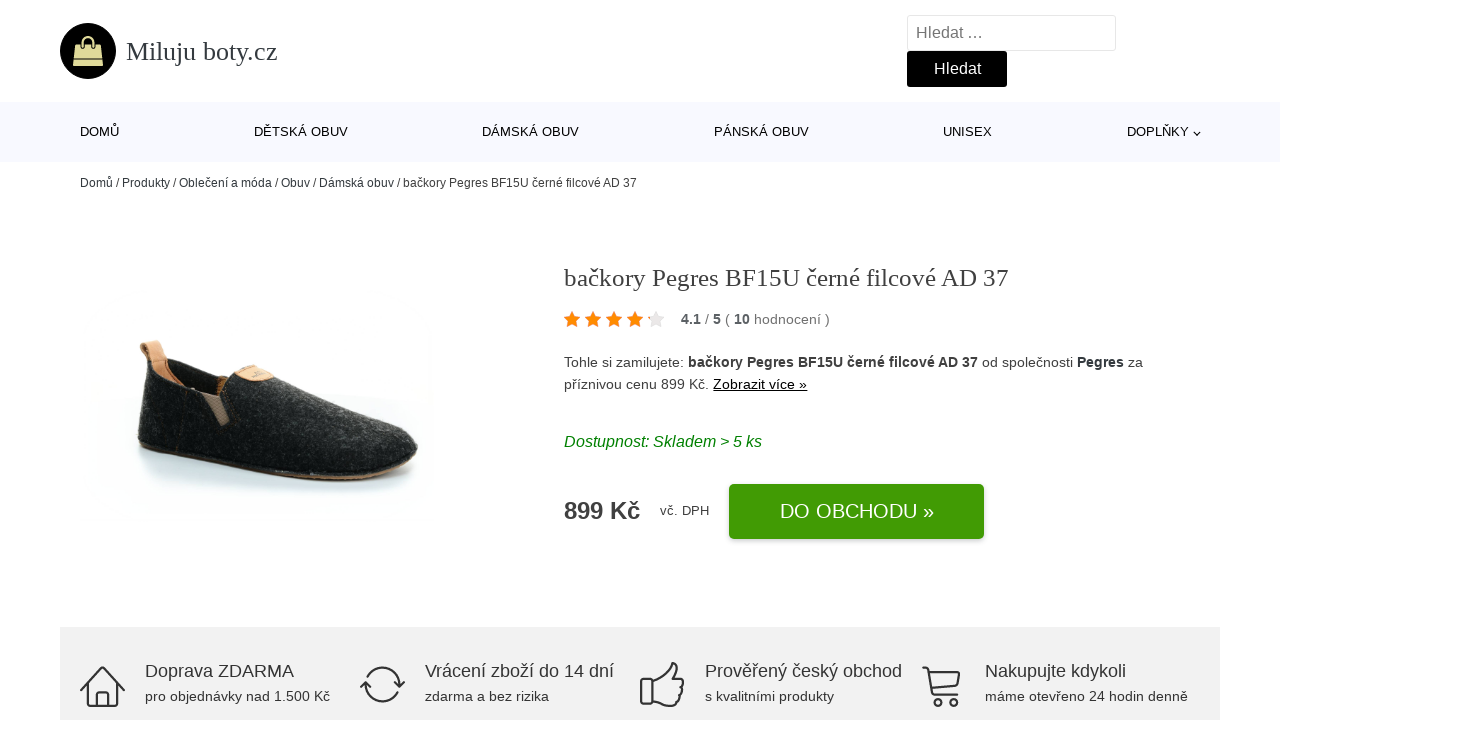

--- FILE ---
content_type: text/html; charset=UTF-8
request_url: https://www.miluju-boty.cz/p/backory-pegres-bf15u-cerne-filcove-ad-37/
body_size: 17557
content:
<!DOCTYPE html>
<html lang="cs" prefix="og: https://ogp.me/ns#" >
<head>
<meta charset="UTF-8">
<meta name="viewport" content="width=device-width, initial-scale=1.0">
<!-- WP_HEAD() START -->
<!-- Optimalizace pro vyhledávače podle Rank Math - https://rankmath.com/ -->
<title>bačkory Pegres BF15U černé filcové AD 37 | Miluju boty.cz</title>
<meta name="description" content="Prohlédněte si produkt Pegres BF15U černé filcové AD od výrobce Pegres za cenu 899 Kč."/>
<meta name="robots" content="follow, index, max-snippet:-1, max-video-preview:-1, max-image-preview:large"/>
<link rel="canonical" href="https://www.miluju-boty.cz/p/backory-pegres-bf15u-cerne-filcove-ad-37/" />
<meta property="og:locale" content="cs_CZ" />
<meta property="og:type" content="article" />
<meta property="og:title" content="bačkory Pegres BF15U černé filcové AD 37 | Miluju boty.cz" />
<meta property="og:description" content="Prohlédněte si produkt Pegres BF15U černé filcové AD od výrobce Pegres za cenu 899 Kč." />
<meta property="og:url" content="https://www.miluju-boty.cz/p/backory-pegres-bf15u-cerne-filcove-ad-37/" />
<meta property="og:site_name" content="Miluju boty.cz" />
<meta property="og:updated_time" content="2024-12-05T02:16:05+01:00" />
<meta property="og:image" content="https://www.miluju-boty.cz/wp-content/uploads/2022/09/PRODUCT1-169.jpg" />
<meta property="og:image:secure_url" content="https://www.miluju-boty.cz/wp-content/uploads/2022/09/PRODUCT1-169.jpg" />
<meta property="og:image:width" content="2000" />
<meta property="og:image:height" content="2000" />
<meta property="og:image:alt" content="PRODUCT1}" />
<meta property="og:image:type" content="image/jpeg" />
<meta name="twitter:card" content="summary_large_image" />
<meta name="twitter:title" content="bačkory Pegres BF15U černé filcové AD 37 | Miluju boty.cz" />
<meta name="twitter:description" content="Prohlédněte si produkt Pegres BF15U černé filcové AD od výrobce Pegres za cenu 899 Kč." />
<meta name="twitter:image" content="https://www.miluju-boty.cz/wp-content/uploads/2022/09/PRODUCT1-169.jpg" />
<script type="application/ld+json" class="rank-math-schema">{"@context":"https://schema.org","@graph":[{"@type":"BreadcrumbList","@id":"https://www.miluju-boty.cz/p/backory-pegres-bf15u-cerne-filcove-ad-37/#breadcrumb","itemListElement":[{"@type":"ListItem","position":"1","item":{"@id":"https://www.miluju-boty.cz","name":"Dom\u016f"}},{"@type":"ListItem","position":"2","item":{"@id":"https://www.miluju-boty.cz/p/","name":"Produkty"}},{"@type":"ListItem","position":"3","item":{"@id":"https://www.miluju-boty.cz/c/obleceni-a-moda/","name":"Oble\u010den\u00ed a m\u00f3da"}},{"@type":"ListItem","position":"4","item":{"@id":"https://www.miluju-boty.cz/c/obuv/","name":"Obuv"}},{"@type":"ListItem","position":"5","item":{"@id":"https://www.miluju-boty.cz/c/damska-obuv/","name":"D\u00e1msk\u00e1 obuv"}},{"@type":"ListItem","position":"6","item":{"@id":"https://www.miluju-boty.cz/p/backory-pegres-bf15u-cerne-filcove-ad-37/","name":"ba\u010dkory Pegres BF15U \u010dern\u00e9 filcov\u00e9 AD  37"}}]}]}</script>
<!-- /Rank Math WordPress SEO plugin -->
<link rel="alternate" title="oEmbed (JSON)" type="application/json+oembed" href="https://www.miluju-boty.cz/wp-json/oembed/1.0/embed?url=https%3A%2F%2Fwww.miluju-boty.cz%2Fp%2Fbackory-pegres-bf15u-cerne-filcove-ad-37%2F" />
<link rel="alternate" title="oEmbed (XML)" type="text/xml+oembed" href="https://www.miluju-boty.cz/wp-json/oembed/1.0/embed?url=https%3A%2F%2Fwww.miluju-boty.cz%2Fp%2Fbackory-pegres-bf15u-cerne-filcove-ad-37%2F&#038;format=xml" />
<style id='wp-img-auto-sizes-contain-inline-css' type='text/css'>
img:is([sizes=auto i],[sizes^="auto," i]){contain-intrinsic-size:3000px 1500px}
/*# sourceURL=wp-img-auto-sizes-contain-inline-css */
</style>
<style id='classic-theme-styles-inline-css' type='text/css'>
/*! This file is auto-generated */
.wp-block-button__link{color:#fff;background-color:#32373c;border-radius:9999px;box-shadow:none;text-decoration:none;padding:calc(.667em + 2px) calc(1.333em + 2px);font-size:1.125em}.wp-block-file__button{background:#32373c;color:#fff;text-decoration:none}
/*# sourceURL=/wp-includes/css/classic-themes.min.css */
</style>
<link rel='stylesheet' id='kk-star-ratings-css' href='//www.miluju-boty.cz/wp-content/cache/wpfc-minified/k1lmwgy7/6emx3.css' type='text/css' media='all' />
<style id='kk-star-ratings-inline-css' type='text/css'>
.kk-star-ratings .kksr-stars .kksr-star {
margin-right: 5px;
}
[dir="rtl"] .kk-star-ratings .kksr-stars .kksr-star {
margin-left: 5px;
margin-right: 0;
}
/*# sourceURL=kk-star-ratings-inline-css */
</style>
<link rel='stylesheet' id='oxygen-css' href='//www.miluju-boty.cz/wp-content/cache/wpfc-minified/g4dy1r02/6emx3.css' type='text/css' media='all' />
<script type="text/javascript" src="https://www.miluju-boty.cz/wp-includes/js/jquery/jquery.min.js?ver=3.7.1" id="jquery-core-js"></script>
<script type="text/javascript" id="search-filter-plugin-build-js-extra">
/* <![CDATA[ */
var SF_LDATA = {"ajax_url":"https://www.miluju-boty.cz/wp-admin/admin-ajax.php","home_url":"https://www.miluju-boty.cz/","extensions":[]};
//# sourceURL=search-filter-plugin-build-js-extra
/* ]]> */
</script>
<script type="text/javascript" src="https://www.miluju-boty.cz/wp-content/plugins/search-filter-pro/public/assets/js/search-filter-build.min.js?ver=2.5.21" id="search-filter-plugin-build-js"></script>
<link rel="https://api.w.org/" href="https://www.miluju-boty.cz/wp-json/" /><link rel="alternate" title="JSON" type="application/json" href="https://www.miluju-boty.cz/wp-json/wp/v2/products/191295" /><link rel="EditURI" type="application/rsd+xml" title="RSD" href="https://www.miluju-boty.cz/xmlrpc.php?rsd" />
<meta name="generator" content="WordPress 6.9" />
<link rel='shortlink' href='https://www.miluju-boty.cz/?p=191295' />
<script type="application/ld+json">{
"@context" : "https://schema.org",
"@type" : "Product",
"name" : "bačkory Pegres BF15U čern&eacute; filcov&eacute; AD  37",
"image" : "https://www.miluju-boty.cz/wp-content/uploads/2022/09/PRODUCT1-169.jpg",
"description" : "&lt;p&gt;&lt;span style=&quot;font-size: 12pt;&quot;&gt;materi&aacute;ly:&lt;/span&gt;&lt;/p&gt; &lt;ul style=&quot;list-style-type: square;&quot;&gt; &lt;li&gt;&lt;span style=&quot;font-size: 10pt;&quot;&gt;svrchn&iacute; č&aacute;st polyester&lt;/span&gt;&lt;/li&gt; &lt;li&gt;&lt;span style=&quot;font-size: 10pt;&quot;&gt;pod&scaron;&iacute;vka a st&eacute;lka polyester&lt;/span&gt;&lt;/li&gt; &lt;li&gt;&lt;span style=&quot;font-size: 10pt;&quot;&gt;podr&aacute;žka guma&amp;nbsp;&lt;/span&gt;&lt;/li&gt; &lt;li&gt;&lt;span style=&quot;font-size: 10pt;&quot;&gt;p&aacute;sek na such&yacute; zip&lt;/span&gt;&lt;/li&gt; &lt;/ul&gt; &lt;hr /&gt; &lt;p&gt;&lt;img src=&quot;https://www.littleshoes.cz/user/documents/upload/Tabulky new/Pegres AD bačkory.png&quot; alt=&quot;Pegres AD bačkory&quot; /&gt;&lt;/p&gt; &lt;p&gt;&amp;nbsp;&lt;span&gt;V tabulce uv&aacute;d&iacute;me vždy&amp;nbsp;&lt;/span&gt;&lt;strong&gt;&lt;span style=&quot;text-decoration: underline;&quot;&gt;vnitřn&iacute; rozměr&lt;/span&gt;&amp;nbsp;&lt;/strong&gt;&lt;span&gt;boty. Tabulku připravujeme na z&aacute;kladě vlastn&iacute;ho měřen&iacute; n&aacute;stroji Plus 12 ( vnitřn&iacute; d&eacute;lka) a Clevermess (vnitřn&iacute; &scaron;&iacute;řka).&lt;/span&gt;&lt;/p&gt; &lt;p&gt;Optim&aacute;ln&iacute; nadměrek u bačkor je 0,9-1,2 cm. Doporučen&iacute; k měřen&iacute; nohy a v&yacute;běru vhodn&eacute; velikosti:&amp;nbsp;&lt;a href=&quot;http://www.littleshoes.cz/blog/jak-merit-jakou-vzit/&quot;&gt;www.littleshoes.cz/blog/jak-merit-jakou-vzit/&lt;/a&gt;&lt;/p&gt; &lt;hr /&gt; &lt;p&gt;Vyrobeno v Česk&eacute; republice, materi&aacute;ly splňuj&iacute; evropsk&eacute; normy a jsou nez&aacute;vadn&eacute;.&lt;/p&gt; &lt;p&gt;&amp;nbsp;&lt;/p&gt;",
"ean": "",
"gtin8": "1000032775371",
"sku": "1000032775371",
"brand" : {
"@type" : "Brand",
"name" : "Pegres"
},
"review": {
"@type": "Review",
"reviewRating": {
"@type": "Rating",
"ratingValue": "4.1",
"bestRating": "5"
},
"author": {
"@type": "Person",
"name": ""
}
},
"offers" : {
"@type" : "Offer",
"price" : "899",
"priceCurrency": "CZK",
"url" : "https://www.miluju-boty.cz/p/backory-pegres-bf15u-cerne-filcove-ad-37/",
"itemCondition": 
"https://schema.org/NewCondition",
"availability": "https://schema.org/InStock"
},
"aggregateRating": {
"@type": "AggregateRating",
"ratingValue": "4.1",
"bestRating": "5",
"ratingCount": "10"
}
}</script>
<!-- Global site tag (gtag.js) - Google Analytics -->
<script async src="https://www.googletagmanager.com/gtag/js?id=G-X9BBS98GC4"></script>
<script>
window.dataLayer = window.dataLayer || [];
function gtag(){dataLayer.push(arguments);}
gtag('js', new Date());
gtag('config', 'G-X9BBS98GC4');
</script>
<link rel="icon" href="https://www.miluju-boty.cz/wp-content/uploads/2021/10/favicon-150x150.png" sizes="32x32" />
<link rel="icon" href="https://www.miluju-boty.cz/wp-content/uploads/2021/10/favicon.png" sizes="192x192" />
<link rel="apple-touch-icon" href="https://www.miluju-boty.cz/wp-content/uploads/2021/10/favicon.png" />
<meta name="msapplication-TileImage" content="https://www.miluju-boty.cz/wp-content/uploads/2021/10/favicon.png" />
<link rel='stylesheet' id='oxygen-cache-182422-css' href='//www.miluju-boty.cz/wp-content/cache/wpfc-minified/6k1aokn3/6emx3.css' type='text/css' media='all' />
<link rel='stylesheet' id='oxygen-cache-182421-css' href='//www.miluju-boty.cz/wp-content/cache/wpfc-minified/d62pphxx/6en3s.css' type='text/css' media='all' />
<link rel='stylesheet' id='oxygen-universal-styles-css' href='//www.miluju-boty.cz/wp-content/cache/wpfc-minified/lbltvls8/6emx3.css' type='text/css' media='all' />
<!-- END OF WP_HEAD() -->
<style id='global-styles-inline-css' type='text/css'>
:root{--wp--preset--aspect-ratio--square: 1;--wp--preset--aspect-ratio--4-3: 4/3;--wp--preset--aspect-ratio--3-4: 3/4;--wp--preset--aspect-ratio--3-2: 3/2;--wp--preset--aspect-ratio--2-3: 2/3;--wp--preset--aspect-ratio--16-9: 16/9;--wp--preset--aspect-ratio--9-16: 9/16;--wp--preset--color--black: #000000;--wp--preset--color--cyan-bluish-gray: #abb8c3;--wp--preset--color--white: #ffffff;--wp--preset--color--pale-pink: #f78da7;--wp--preset--color--vivid-red: #cf2e2e;--wp--preset--color--luminous-vivid-orange: #ff6900;--wp--preset--color--luminous-vivid-amber: #fcb900;--wp--preset--color--light-green-cyan: #7bdcb5;--wp--preset--color--vivid-green-cyan: #00d084;--wp--preset--color--pale-cyan-blue: #8ed1fc;--wp--preset--color--vivid-cyan-blue: #0693e3;--wp--preset--color--vivid-purple: #9b51e0;--wp--preset--gradient--vivid-cyan-blue-to-vivid-purple: linear-gradient(135deg,rgb(6,147,227) 0%,rgb(155,81,224) 100%);--wp--preset--gradient--light-green-cyan-to-vivid-green-cyan: linear-gradient(135deg,rgb(122,220,180) 0%,rgb(0,208,130) 100%);--wp--preset--gradient--luminous-vivid-amber-to-luminous-vivid-orange: linear-gradient(135deg,rgb(252,185,0) 0%,rgb(255,105,0) 100%);--wp--preset--gradient--luminous-vivid-orange-to-vivid-red: linear-gradient(135deg,rgb(255,105,0) 0%,rgb(207,46,46) 100%);--wp--preset--gradient--very-light-gray-to-cyan-bluish-gray: linear-gradient(135deg,rgb(238,238,238) 0%,rgb(169,184,195) 100%);--wp--preset--gradient--cool-to-warm-spectrum: linear-gradient(135deg,rgb(74,234,220) 0%,rgb(151,120,209) 20%,rgb(207,42,186) 40%,rgb(238,44,130) 60%,rgb(251,105,98) 80%,rgb(254,248,76) 100%);--wp--preset--gradient--blush-light-purple: linear-gradient(135deg,rgb(255,206,236) 0%,rgb(152,150,240) 100%);--wp--preset--gradient--blush-bordeaux: linear-gradient(135deg,rgb(254,205,165) 0%,rgb(254,45,45) 50%,rgb(107,0,62) 100%);--wp--preset--gradient--luminous-dusk: linear-gradient(135deg,rgb(255,203,112) 0%,rgb(199,81,192) 50%,rgb(65,88,208) 100%);--wp--preset--gradient--pale-ocean: linear-gradient(135deg,rgb(255,245,203) 0%,rgb(182,227,212) 50%,rgb(51,167,181) 100%);--wp--preset--gradient--electric-grass: linear-gradient(135deg,rgb(202,248,128) 0%,rgb(113,206,126) 100%);--wp--preset--gradient--midnight: linear-gradient(135deg,rgb(2,3,129) 0%,rgb(40,116,252) 100%);--wp--preset--font-size--small: 13px;--wp--preset--font-size--medium: 20px;--wp--preset--font-size--large: 36px;--wp--preset--font-size--x-large: 42px;--wp--preset--spacing--20: 0.44rem;--wp--preset--spacing--30: 0.67rem;--wp--preset--spacing--40: 1rem;--wp--preset--spacing--50: 1.5rem;--wp--preset--spacing--60: 2.25rem;--wp--preset--spacing--70: 3.38rem;--wp--preset--spacing--80: 5.06rem;--wp--preset--shadow--natural: 6px 6px 9px rgba(0, 0, 0, 0.2);--wp--preset--shadow--deep: 12px 12px 50px rgba(0, 0, 0, 0.4);--wp--preset--shadow--sharp: 6px 6px 0px rgba(0, 0, 0, 0.2);--wp--preset--shadow--outlined: 6px 6px 0px -3px rgb(255, 255, 255), 6px 6px rgb(0, 0, 0);--wp--preset--shadow--crisp: 6px 6px 0px rgb(0, 0, 0);}:where(.is-layout-flex){gap: 0.5em;}:where(.is-layout-grid){gap: 0.5em;}body .is-layout-flex{display: flex;}.is-layout-flex{flex-wrap: wrap;align-items: center;}.is-layout-flex > :is(*, div){margin: 0;}body .is-layout-grid{display: grid;}.is-layout-grid > :is(*, div){margin: 0;}:where(.wp-block-columns.is-layout-flex){gap: 2em;}:where(.wp-block-columns.is-layout-grid){gap: 2em;}:where(.wp-block-post-template.is-layout-flex){gap: 1.25em;}:where(.wp-block-post-template.is-layout-grid){gap: 1.25em;}.has-black-color{color: var(--wp--preset--color--black) !important;}.has-cyan-bluish-gray-color{color: var(--wp--preset--color--cyan-bluish-gray) !important;}.has-white-color{color: var(--wp--preset--color--white) !important;}.has-pale-pink-color{color: var(--wp--preset--color--pale-pink) !important;}.has-vivid-red-color{color: var(--wp--preset--color--vivid-red) !important;}.has-luminous-vivid-orange-color{color: var(--wp--preset--color--luminous-vivid-orange) !important;}.has-luminous-vivid-amber-color{color: var(--wp--preset--color--luminous-vivid-amber) !important;}.has-light-green-cyan-color{color: var(--wp--preset--color--light-green-cyan) !important;}.has-vivid-green-cyan-color{color: var(--wp--preset--color--vivid-green-cyan) !important;}.has-pale-cyan-blue-color{color: var(--wp--preset--color--pale-cyan-blue) !important;}.has-vivid-cyan-blue-color{color: var(--wp--preset--color--vivid-cyan-blue) !important;}.has-vivid-purple-color{color: var(--wp--preset--color--vivid-purple) !important;}.has-black-background-color{background-color: var(--wp--preset--color--black) !important;}.has-cyan-bluish-gray-background-color{background-color: var(--wp--preset--color--cyan-bluish-gray) !important;}.has-white-background-color{background-color: var(--wp--preset--color--white) !important;}.has-pale-pink-background-color{background-color: var(--wp--preset--color--pale-pink) !important;}.has-vivid-red-background-color{background-color: var(--wp--preset--color--vivid-red) !important;}.has-luminous-vivid-orange-background-color{background-color: var(--wp--preset--color--luminous-vivid-orange) !important;}.has-luminous-vivid-amber-background-color{background-color: var(--wp--preset--color--luminous-vivid-amber) !important;}.has-light-green-cyan-background-color{background-color: var(--wp--preset--color--light-green-cyan) !important;}.has-vivid-green-cyan-background-color{background-color: var(--wp--preset--color--vivid-green-cyan) !important;}.has-pale-cyan-blue-background-color{background-color: var(--wp--preset--color--pale-cyan-blue) !important;}.has-vivid-cyan-blue-background-color{background-color: var(--wp--preset--color--vivid-cyan-blue) !important;}.has-vivid-purple-background-color{background-color: var(--wp--preset--color--vivid-purple) !important;}.has-black-border-color{border-color: var(--wp--preset--color--black) !important;}.has-cyan-bluish-gray-border-color{border-color: var(--wp--preset--color--cyan-bluish-gray) !important;}.has-white-border-color{border-color: var(--wp--preset--color--white) !important;}.has-pale-pink-border-color{border-color: var(--wp--preset--color--pale-pink) !important;}.has-vivid-red-border-color{border-color: var(--wp--preset--color--vivid-red) !important;}.has-luminous-vivid-orange-border-color{border-color: var(--wp--preset--color--luminous-vivid-orange) !important;}.has-luminous-vivid-amber-border-color{border-color: var(--wp--preset--color--luminous-vivid-amber) !important;}.has-light-green-cyan-border-color{border-color: var(--wp--preset--color--light-green-cyan) !important;}.has-vivid-green-cyan-border-color{border-color: var(--wp--preset--color--vivid-green-cyan) !important;}.has-pale-cyan-blue-border-color{border-color: var(--wp--preset--color--pale-cyan-blue) !important;}.has-vivid-cyan-blue-border-color{border-color: var(--wp--preset--color--vivid-cyan-blue) !important;}.has-vivid-purple-border-color{border-color: var(--wp--preset--color--vivid-purple) !important;}.has-vivid-cyan-blue-to-vivid-purple-gradient-background{background: var(--wp--preset--gradient--vivid-cyan-blue-to-vivid-purple) !important;}.has-light-green-cyan-to-vivid-green-cyan-gradient-background{background: var(--wp--preset--gradient--light-green-cyan-to-vivid-green-cyan) !important;}.has-luminous-vivid-amber-to-luminous-vivid-orange-gradient-background{background: var(--wp--preset--gradient--luminous-vivid-amber-to-luminous-vivid-orange) !important;}.has-luminous-vivid-orange-to-vivid-red-gradient-background{background: var(--wp--preset--gradient--luminous-vivid-orange-to-vivid-red) !important;}.has-very-light-gray-to-cyan-bluish-gray-gradient-background{background: var(--wp--preset--gradient--very-light-gray-to-cyan-bluish-gray) !important;}.has-cool-to-warm-spectrum-gradient-background{background: var(--wp--preset--gradient--cool-to-warm-spectrum) !important;}.has-blush-light-purple-gradient-background{background: var(--wp--preset--gradient--blush-light-purple) !important;}.has-blush-bordeaux-gradient-background{background: var(--wp--preset--gradient--blush-bordeaux) !important;}.has-luminous-dusk-gradient-background{background: var(--wp--preset--gradient--luminous-dusk) !important;}.has-pale-ocean-gradient-background{background: var(--wp--preset--gradient--pale-ocean) !important;}.has-electric-grass-gradient-background{background: var(--wp--preset--gradient--electric-grass) !important;}.has-midnight-gradient-background{background: var(--wp--preset--gradient--midnight) !important;}.has-small-font-size{font-size: var(--wp--preset--font-size--small) !important;}.has-medium-font-size{font-size: var(--wp--preset--font-size--medium) !important;}.has-large-font-size{font-size: var(--wp--preset--font-size--large) !important;}.has-x-large-font-size{font-size: var(--wp--preset--font-size--x-large) !important;}
/*# sourceURL=global-styles-inline-css */
</style>
</head>
<body class="wp-singular products-template-default single single-products postid-191295 wp-theme-oxygen-is-not-a-theme  wp-embed-responsive oxygen-body" >
<header id="_header-1-25" class="oxy-header-wrapper oxy-overlay-header oxy-header" ><div id="logo-header-row" class="oxy-header-row" ><div class="oxy-header-container"><div id="_header_left-3-25" class="oxy-header-left" ><a id="link-78-25" class="ct-link" href="/" target="_self"  ><div id="fancy_icon-86-25" class="ct-fancy-icon" ><svg id="svg-fancy_icon-86-25"><use xlink:href="#FontAwesomeicon-shopping-bag"></use></svg></div><span id="shortcode-79-25" class="ct-shortcode logo-top" >Miluju boty.cz</span></a></div><div id="_header_center-4-25" class="oxy-header-center" ></div><div id="_header_right-5-25" class="oxy-header-right" >
<div id="_search_form-17-25" class="oxy-search-form" >
<form role="search" method="get" class="search-form" action="https://www.miluju-boty.cz/">
<label>
<span class="screen-reader-text">Vyhledávání</span>
<input type="search" class="search-field" placeholder="Hledat &hellip;" value="" name="s" />
</label>
<input type="submit" class="search-submit" value="Hledat" />
</form>                </div>
<nav id="_nav_menu-53-25" class="oxy-nav-menu oxy-nav-menu-dropdowns oxy-nav-menu-dropdown-arrow" ><div class='oxy-menu-toggle'><div class='oxy-nav-menu-hamburger-wrap'><div class='oxy-nav-menu-hamburger'><div class='oxy-nav-menu-hamburger-line'></div><div class='oxy-nav-menu-hamburger-line'></div><div class='oxy-nav-menu-hamburger-line'></div></div></div></div><div class="menu-hlavni-menu-container"><ul id="menu-hlavni-menu" class="oxy-nav-menu-list"><li id="menu-item-187796" class="menu-item menu-item-type-custom menu-item-object-custom menu-item-187796"><a href="/">Domů</a></li>
<li id="menu-item-187797" class="menu-item menu-item-type-taxonomy menu-item-object-product_category menu-item-187797"><a href="https://www.miluju-boty.cz/c/detska-obuv/">Dětská obuv</a></li>
<li id="menu-item-187798" class="menu-item menu-item-type-taxonomy menu-item-object-product_category current-products-ancestor current-menu-parent current-products-parent menu-item-187798"><a href="https://www.miluju-boty.cz/c/damska-obuv/">Dámská obuv</a></li>
<li id="menu-item-187799" class="menu-item menu-item-type-taxonomy menu-item-object-product_category menu-item-187799"><a href="https://www.miluju-boty.cz/c/panska-obuv/">Pánská obuv</a></li>
<li id="menu-item-187800" class="menu-item menu-item-type-taxonomy menu-item-object-product_category menu-item-187800"><a href="https://www.miluju-boty.cz/c/unisex/">Unisex</a></li>
<li id="menu-item-187801" class="menu-item menu-item-type-taxonomy menu-item-object-product_category menu-item-has-children menu-item-187801"><a href="https://www.miluju-boty.cz/c/doplnky/">Doplňky</a>
<ul class="sub-menu">
<li id="menu-item-187802" class="menu-item menu-item-type-taxonomy menu-item-object-product_category menu-item-187802"><a href="https://www.miluju-boty.cz/c/ponozky-puncochace-navleky-rukavice/">Ponožky, punčocháče, návleky, rukavice</a></li>
<li id="menu-item-187803" class="menu-item menu-item-type-taxonomy menu-item-object-product_category menu-item-187803"><a href="https://www.miluju-boty.cz/c/batohy-a-tasky/">Batohy a tašky</a></li>
<li id="menu-item-187804" class="menu-item menu-item-type-taxonomy menu-item-object-product_category menu-item-187804"><a href="https://www.miluju-boty.cz/c/pece-o-obuv/">Péče o obuv</a></li>
<li id="menu-item-187805" class="menu-item menu-item-type-taxonomy menu-item-object-product_category menu-item-187805"><a href="https://www.miluju-boty.cz/c/houpaci-prkna/">Houpací prkna</a></li>
</ul>
</li>
</ul></div></nav></div></div></div><div id="nav-header-row" class="oxy-header-row" ><div class="oxy-header-container"><div id="_header_left-12-25" class="oxy-header-left" ></div><div id="_header_center-13-25" class="oxy-header-center" ><nav id="_nav_menu-15-25" class="oxy-nav-menu oxy-nav-menu-dropdowns oxy-nav-menu-dropdown-arrow" ><div class='oxy-menu-toggle'><div class='oxy-nav-menu-hamburger-wrap'><div class='oxy-nav-menu-hamburger'><div class='oxy-nav-menu-hamburger-line'></div><div class='oxy-nav-menu-hamburger-line'></div><div class='oxy-nav-menu-hamburger-line'></div></div></div></div><div class="menu-hlavni-menu-container"><ul id="menu-hlavni-menu-1" class="oxy-nav-menu-list"><li class="menu-item menu-item-type-custom menu-item-object-custom menu-item-187796"><a href="/">Domů</a></li>
<li class="menu-item menu-item-type-taxonomy menu-item-object-product_category menu-item-187797"><a href="https://www.miluju-boty.cz/c/detska-obuv/">Dětská obuv</a></li>
<li class="menu-item menu-item-type-taxonomy menu-item-object-product_category current-products-ancestor current-menu-parent current-products-parent menu-item-187798"><a href="https://www.miluju-boty.cz/c/damska-obuv/">Dámská obuv</a></li>
<li class="menu-item menu-item-type-taxonomy menu-item-object-product_category menu-item-187799"><a href="https://www.miluju-boty.cz/c/panska-obuv/">Pánská obuv</a></li>
<li class="menu-item menu-item-type-taxonomy menu-item-object-product_category menu-item-187800"><a href="https://www.miluju-boty.cz/c/unisex/">Unisex</a></li>
<li class="menu-item menu-item-type-taxonomy menu-item-object-product_category menu-item-has-children menu-item-187801"><a href="https://www.miluju-boty.cz/c/doplnky/">Doplňky</a>
<ul class="sub-menu">
<li class="menu-item menu-item-type-taxonomy menu-item-object-product_category menu-item-187802"><a href="https://www.miluju-boty.cz/c/ponozky-puncochace-navleky-rukavice/">Ponožky, punčocháče, návleky, rukavice</a></li>
<li class="menu-item menu-item-type-taxonomy menu-item-object-product_category menu-item-187803"><a href="https://www.miluju-boty.cz/c/batohy-a-tasky/">Batohy a tašky</a></li>
<li class="menu-item menu-item-type-taxonomy menu-item-object-product_category menu-item-187804"><a href="https://www.miluju-boty.cz/c/pece-o-obuv/">Péče o obuv</a></li>
<li class="menu-item menu-item-type-taxonomy menu-item-object-product_category menu-item-187805"><a href="https://www.miluju-boty.cz/c/houpaci-prkna/">Houpací prkna</a></li>
</ul>
</li>
</ul></div></nav></div><div id="_header_right-14-25" class="oxy-header-right" ></div></div></div></header>
<div id="section-62-25" class=" ct-section breadcrumb-container" ><div class="ct-section-inner-wrap"><div id="code_block-66-25" class="ct-code-block breadcrumb-code" ><nav aria-label="breadcrumbs" class="rank-math-breadcrumb"><p><a href="https://www.miluju-boty.cz">Domů</a><span class="separator"> / </span><a href="https://www.miluju-boty.cz/p/">Produkty</a><span class="separator"> / </span><a href="https://www.miluju-boty.cz/c/obleceni-a-moda/">Oblečení a móda</a><span class="separator"> / </span><a href="https://www.miluju-boty.cz/c/obuv/">Obuv</a><span class="separator"> / </span><a href="https://www.miluju-boty.cz/c/damska-obuv/">Dámská obuv</a><span class="separator"> / </span><span class="last">bačkory Pegres BF15U černé filcové AD  37</span></p></nav></div></div></div><section id="section-2-145" class=" ct-section" ><div class="ct-section-inner-wrap"><div id="new_columns-4-145" class="ct-new-columns product-hero-column-container" ><div id="div_block-5-145" class="ct-div-block" ><a id="link-1642-145" class="ct-link" href="https://ehub.cz/system/scripts/click.php?a_aid=09c8fee6&#038;a_bid=31e2654e&#038;data1=miluju-boty&#038;desturl=https://www.littleshoes.cz/damske-pantofle/backory-pegres-bf15u-cerne-filcove-ad/?utm_campaign=Heureka&#038;utm_content=32775_37&#038;utm_medium=produkt&#038;utm_source=heureka.cz&#038;variantId=314766" target="_self" rel="nofollow noopener" ><img  id="image-7-145" alt="PRODUCT1}" src="https://www.miluju-boty.cz/wp-content/uploads/2022/09/PRODUCT1-169.jpg" class="ct-image"/></a></div><div id="div_block-6-145" class="ct-div-block" ><h1 id="headline-12-145" class="ct-headline product-info-title"><span id="span-13-145" class="ct-span" >bačkory Pegres BF15U černé filcové AD  37</span></h1><div id="div_block-1019-145" class="ct-div-block price-container" ><a id="link-2781-145" class="ct-link" href="https://ehub.cz/system/scripts/click.php?a_aid=09c8fee6&#038;a_bid=31e2654e&#038;data1=miluju-boty&#038;desturl=https://www.littleshoes.cz/damske-pantofle/backory-pegres-bf15u-cerne-filcove-ad/?utm_campaign=Heureka&#038;utm_content=32775_37&#038;utm_medium=produkt&#038;utm_source=heureka.cz&#038;variantId=314766" target="_self" rel="nofollow" ><div id="code_block-768-145" class="ct-code-block custom-star-rating" ><div style="display: none;"
class="kk-star-ratings   "
data-id="191295"
data-slug="">
<div class="kksr-stars">
<div class="kksr-stars-inactive">
<div class="kksr-star" data-star="1">
<div class="kksr-icon" style="width: 16px; height: 16px;"></div>
</div>
<div class="kksr-star" data-star="2">
<div class="kksr-icon" style="width: 16px; height: 16px;"></div>
</div>
<div class="kksr-star" data-star="3">
<div class="kksr-icon" style="width: 16px; height: 16px;"></div>
</div>
<div class="kksr-star" data-star="4">
<div class="kksr-icon" style="width: 16px; height: 16px;"></div>
</div>
<div class="kksr-star" data-star="5">
<div class="kksr-icon" style="width: 16px; height: 16px;"></div>
</div>
</div>
<div class="kksr-stars-active" style="width: 85.6px;">
<div class="kksr-star">
<div class="kksr-icon" style="width: 16px; height: 16px;"></div>
</div>
<div class="kksr-star">
<div class="kksr-icon" style="width: 16px; height: 16px;"></div>
</div>
<div class="kksr-star">
<div class="kksr-icon" style="width: 16px; height: 16px;"></div>
</div>
<div class="kksr-star">
<div class="kksr-icon" style="width: 16px; height: 16px;"></div>
</div>
<div class="kksr-star">
<div class="kksr-icon" style="width: 16px; height: 16px;"></div>
</div>
</div>
</div>
<div class="kksr-legend">
<strong class="kksr-score">4.1</strong>
<span class="kksr-muted">/</span>
<strong>5</strong>
<span class="kksr-muted">(</span>
<strong class="kksr-count">10</strong>
<span class="kksr-muted">
hodnocení        </span>
<span class="kksr-muted">)</span>
</div>
</div>
</div></a></div><div id="text_block-2513-145" class="ct-text-block" ><span id="span-2514-105073" class="ct-span" ><p> Tohle si zamilujete: <strong>bačkory Pegres BF15U černé filcové AD  37</strong> od společnosti <strong><a href="https://www.miluju-boty.cz/v/pegres/" rel="tag">Pegres</a></strong> za příznivou cenu 899 Kč. <a href="https://ehub.cz/system/scripts/click.php?a_aid=09c8fee6&amp;a_bid=31e2654e&amp;data1=miluju-boty&amp;desturl=https://www.littleshoes.cz/damske-pantofle/backory-pegres-bf15u-cerne-filcove-ad/?utm_campaign=Heureka&amp;utm_content=32775_37&amp;utm_medium=produkt&amp;utm_source=heureka.cz&amp;variantId=314766" class="popis-produktu">Zobrazit více »</a>
</p>
</span></div><div id="div_block-3341-145" class="ct-div-block" ><div id="code_block-6358-182421" class="ct-code-block" >Dostupnost: Skladem > 5 ks</div></div><div id="div_block-6199-105073" class="ct-div-block price-container" ><div id="div_block-6355-105073" class="ct-div-block" ><div id="text_block-6200-105073" class="ct-text-block product-info-price" ><span id="span-6201-105073" class="ct-span" >899&nbsp;Kč</span></div><div id="code_block-6202-105073" class="ct-code-block" ><div class="dph">vč. DPH</div></div></div><a id="link-1774-145" class="ct-link new-button" href="https://ehub.cz/system/scripts/click.php?a_aid=09c8fee6&#038;a_bid=31e2654e&#038;data1=miluju-boty&#038;desturl=https://www.littleshoes.cz/damske-pantofle/backory-pegres-bf15u-cerne-filcove-ad/?utm_campaign=Heureka&#038;utm_content=32775_37&#038;utm_medium=produkt&#038;utm_source=heureka.cz&#038;variantId=314766" target="_self" rel="nofollow noopener" ><div id="div_block-1778-145" class="ct-div-block " ><div id="shortcode-1868-145" class="ct-shortcode" >Do obchodu »</div></div></a></div></div></div></div></section><section id="section-3658-145" class=" ct-section" ><div class="ct-section-inner-wrap"><div id="div_block-5479-145" class="ct-div-block" ><div id="nestable_shortcode-5190-145" class="ct-nestable-shortcode" ><div class="benefity"><div class="row">
<div class="col-lg-3">
<div id="fancy_icon-5493-145" class="ct-fancy-icon">
<svg id="svg-fancy_icon-5493-145">
<use xlink:href="#Lineariconsicon-home">
<svg id="Lineariconsicon-home" viewBox="0 0 20 20"><title>home</title><path class="path1" d="M19.871 12.165l-8.829-9.758c-0.274-0.303-0.644-0.47-1.042-0.47-0 0 0 0 0 0-0.397 0-0.767 0.167-1.042 0.47l-8.829 9.758c-0.185 0.205-0.169 0.521 0.035 0.706 0.096 0.087 0.216 0.129 0.335 0.129 0.136 0 0.272-0.055 0.371-0.165l2.129-2.353v8.018c0 0.827 0.673 1.5 1.5 1.5h11c0.827 0 1.5-0.673 1.5-1.5v-8.018l2.129 2.353c0.185 0.205 0.501 0.221 0.706 0.035s0.221-0.501 0.035-0.706zM12 19h-4v-4.5c0-0.276 0.224-0.5 0.5-0.5h3c0.276 0 0.5 0.224 0.5 0.5v4.5zM16 18.5c0 0.276-0.224 0.5-0.5 0.5h-2.5v-4.5c0-0.827-0.673-1.5-1.5-1.5h-3c-0.827 0-1.5 0.673-1.5 1.5v4.5h-2.5c-0.276 0-0.5-0.224-0.5-0.5v-9.123l5.7-6.3c0.082-0.091 0.189-0.141 0.3-0.141s0.218 0.050 0.3 0.141l5.7 6.3v9.123z"></path></svg></use></svg>
</div>
<div class="text-vyhod">
<span>Doprava ZDARMA</span>
<p>pro objednávky nad 1.500 Kč</p>
</div>
</div>
<div class="col-lg-3"><div id="fancy_icon-5493-145" class="ct-fancy-icon">
<svg id="svg-fancy_icon-5493-145">
<use xlink:href="#Lineariconsicon-sync">
<svg id="Lineariconsicon-sync" viewBox="0 0 20 20"><title>sync</title><path class="path1" d="M19.854 8.646c-0.195-0.195-0.512-0.195-0.707 0l-1.149 1.149c-0.051-2.060-0.878-3.99-2.341-5.452-1.511-1.511-3.52-2.343-5.657-2.343-2.974 0-5.686 1.635-7.077 4.266-0.129 0.244-0.036 0.547 0.208 0.676s0.547 0.036 0.676-0.208c1.217-2.303 3.59-3.734 6.193-3.734 3.789 0 6.885 3.027 6.997 6.789l-1.143-1.143c-0.195-0.195-0.512-0.195-0.707 0s-0.195 0.512 0 0.707l2 2c0.098 0.098 0.226 0.146 0.354 0.146s0.256-0.049 0.354-0.146l2-2c0.195-0.195 0.195-0.512 0-0.707z"></path><path class="path2" d="M16.869 13.058c-0.244-0.129-0.547-0.036-0.676 0.208-1.217 2.303-3.59 3.734-6.193 3.734-3.789 0-6.885-3.027-6.997-6.789l1.143 1.143c0.098 0.098 0.226 0.146 0.354 0.146s0.256-0.049 0.354-0.146c0.195-0.195 0.195-0.512 0-0.707l-2-2c-0.195-0.195-0.512-0.195-0.707 0l-2 2c-0.195 0.195-0.195 0.512 0 0.707s0.512 0.195 0.707 0l1.149-1.149c0.051 2.060 0.878 3.99 2.341 5.452 1.511 1.511 3.52 2.343 5.657 2.343 2.974 0 5.686-1.635 7.077-4.266 0.129-0.244 0.036-0.547-0.208-0.676z"></path></svg></use></svg>
</div>
<div class="text-vyhod">
<span>Vrácení zboží do 14 dní</span>
<p>zdarma a bez rizika</p>
</div>
</div>
<div class="col-lg-3"><div id="fancy_icon-5493-145" class="ct-fancy-icon">
<svg id="svg-fancy_icon-5493-145">
<use xlink:href="#Lineariconsicon-thumbs-up">
<svg id="Lineariconsicon-thumbs-up" viewBox="0 0 20 20"><title>thumbs-up</title><path class="path1" d="M18.916 11.208c0.443-0.511 0.695-1.355 0.695-2.159 0-0.531-0.115-0.996-0.333-1.345-0.284-0.454-0.738-0.704-1.278-0.704h-2.618c1.425-2.591 1.785-4.543 1.070-5.807-0.499-0.881-1.413-1.193-2.045-1.193-0.25 0-0.462 0.185-0.495 0.433-0.179 1.319-1.188 2.893-2.768 4.318-1.514 1.365-3.374 2.456-5.286 3.11-0.241-0.508-0.758-0.86-1.356-0.86h-3c-0.827 0-1.5 0.673-1.5 1.5v9c0 0.827 0.673 1.5 1.5 1.5h3c0.634 0 1.176-0.395 1.396-0.952 1.961 0.246 2.699 0.64 3.414 1.022 0.895 0.478 1.739 0.93 4.503 0.93 0.72 0 1.398-0.188 1.91-0.529 0.5-0.333 0.82-0.801 0.926-1.343 0.399-0.162 0.753-0.536 1.024-1.092 0.264-0.541 0.435-1.232 0.435-1.761 0-0.099-0.006-0.19-0.017-0.274 0.253-0.186 0.48-0.473 0.667-0.851 0.27-0.545 0.432-1.228 0.432-1.826 0-0.424-0.079-0.777-0.234-1.051-0.013-0.022-0.026-0.044-0.039-0.065zM4.5 18h-3c-0.276 0-0.5-0.224-0.5-0.5v-9c0-0.276 0.224-0.5 0.5-0.5h3c0.276 0 0.5 0.224 0.5 0.5v8.999c0 0 0 0.001 0 0.001-0 0.276-0.224 0.5-0.5 0.5zM18.339 10.274c-0.151 0.304-0.304 0.414-0.37 0.414-0.276 0-0.5 0.224-0.5 0.5s0.224 0.5 0.5 0.5c0.042 0 0.072 0 0.117 0.078 0.066 0.117 0.104 0.32 0.104 0.558 0 0.445-0.126 0.974-0.328 1.382-0.198 0.399-0.399 0.544-0.487 0.544-0.276 0-0.5 0.224-0.5 0.5 0 0.177 0.092 0.333 0.231 0.422 0.031 0.317-0.117 1.165-0.501 1.718-0.145 0.209-0.298 0.329-0.418 0.329-0.276 0-0.5 0.224-0.5 0.5 0 0.88-0.972 1.281-1.875 1.281-2.513 0-3.217-0.376-4.032-0.812-0.762-0.407-1.618-0.865-3.781-1.134v-8.187c2.101-0.689 4.152-1.877 5.812-3.373 1.593-1.436 2.639-2.988 2.994-4.426 0.272 0.087 0.579 0.271 0.776 0.618 0.334 0.59 0.584 2.096-1.493 5.557-0.093 0.154-0.095 0.347-0.006 0.504s0.255 0.254 0.435 0.254h3.483c0.199 0 0.327 0.070 0.43 0.234 0.117 0.187 0.181 0.477 0.181 0.815 0 0.424-0.102 0.882-0.272 1.225z"></path></svg></use></svg>
</div>
<div class="text-vyhod">
<span>Prověřený český obchod</span>
<p>s kvalitními produkty</p>
</div>
</div>
<div class="col-lg-3"><div id="fancy_icon-5493-145" class="ct-fancy-icon">
<svg id="svg-fancy_icon-5493-145">
<use xlink:href="#Lineariconsicon-cart">
<svg id="Lineariconsicon-cart" viewBox="0 0 20 20"><title>cart</title><path class="path1" d="M8 20c-1.103 0-2-0.897-2-2s0.897-2 2-2 2 0.897 2 2-0.897 2-2 2zM8 17c-0.551 0-1 0.449-1 1s0.449 1 1 1 1-0.449 1-1-0.449-1-1-1z"></path><path class="path2" d="M15 20c-1.103 0-2-0.897-2-2s0.897-2 2-2 2 0.897 2 2-0.897 2-2 2zM15 17c-0.551 0-1 0.449-1 1s0.449 1 1 1 1-0.449 1-1-0.449-1-1-1z"></path><path class="path3" d="M17.539 4.467c-0.251-0.297-0.63-0.467-1.039-0.467h-12.243l-0.099-0.596c-0.131-0.787-0.859-1.404-1.658-1.404h-1c-0.276 0-0.5 0.224-0.5 0.5s0.224 0.5 0.5 0.5h1c0.307 0 0.621 0.266 0.671 0.569l1.671 10.027c0.131 0.787 0.859 1.404 1.658 1.404h10c0.276 0 0.5-0.224 0.5-0.5s-0.224-0.5-0.5-0.5h-10c-0.307 0-0.621-0.266-0.671-0.569l-0.247-1.48 9.965-0.867c0.775-0.067 1.483-0.721 1.611-1.489l0.671-4.027c0.067-0.404-0.038-0.806-0.289-1.102zM16.842 5.404l-0.671 4.027c-0.053 0.316-0.391 0.629-0.711 0.657l-10.043 0.873-0.994-5.962h12.076c0.117 0 0.215 0.040 0.276 0.113s0.085 0.176 0.066 0.291z"></path></svg></use></svg>
</div>
<div class="text-vyhod">
<span>Nakupujte kdykoli</span>
<p>máme otevřeno 24 hodin denně</p>
</div>
</div>
</div>
</div></div></div></div></section><section id="section-5355-145" class=" ct-section" ><div class="ct-section-inner-wrap"><div id="new_columns-2235-145" class="ct-new-columns" ><div id="popis-produktu" class="ct-div-block" ><div id="_tabs-335-145" class="oxy-tabs-wrapper oxy-tabs" data-oxy-tabs-active-tab-class='tabs-4507-tab-active' data-oxy-tabs-contents-wrapper='_tabs_contents-342-145' ><div id="_tab-336-145" class="oxy-tab tabs-4507-tab tabs-4507-tab-active" ><h2 id="shortcode-1922-145" class="ct-shortcode" >Popis produktu</h2></div></div><div id="_tabs_contents-342-145" class="oxy-tabs-contents-wrapper oxy-tabs-contents" ><div id="_tab_content-343-145" class="oxy-tab-content tabs-contents-4507-tab  oxy-tabs-contents-content-hidden" ><div id="text_block-42-145" class="ct-text-block product-description-text" ><span id="span-43-145" class="ct-span oxy-stock-content-styles" ><div class="comments-space">
<p><span style="font-size: 12pt;">materiály:</span></p> <ul style="list-style-type: square;"> <li><span style="font-size: 10pt;">svrchní část polyester</span></li> <li><span style="font-size: 10pt;">podšívka a stélka polyester</span></li> <li><span style="font-size: 10pt;">podrážka guma </span></li> <li><span style="font-size: 10pt;">pásek na suchý zip</span></li> </ul> <hr /> <p><img decoding="async" src="https://www.littleshoes.cz/user/documents/upload/Tabulky new/Pegres AD bačkory.png" alt="Pegres AD bačkory" /></p> <p> <span>V tabulce uvádíme vždy </span><strong><span style="text-decoration: underline;">vnitřní rozměr</span> </strong><span>boty. Tabulku připravujeme na základě vlastního měření nástroji Plus 12 ( vnitřní délka) a Clevermess (vnitřní šířka).</span></p> <p>Optimální nadměrek u bačkor je 0,9-1,2 cm. Doporučení k měření nohy a výběru vhodné velikosti: <a href="http://www.littleshoes.cz/blog/jak-merit-jakou-vzit/" rel="noopener">www.littleshoes.cz/blog/jak-merit-jakou-vzit/</a></p> <hr /> <p>Vyrobeno v České republice, materiály splňují evropské normy a jsou nezávadné.</p> <p> </p>
Nákup přes nás znamená jistotu dobré ceny. Naše heslo: kvalita, výhodná cena, prozákaznický přístup.
<h2>Popis produktu bačkory Pegres BF15U černé filcové AD  37</h2>
<ul>
<li><strong>Výrobce:</strong> Pegres</li>
<li><strong>Cena:</strong> 899 Kč</li>
<li><strong>Vnitřní délka boty: </strong>245</li>
<li><strong>Vnitřní šířka boty: </strong>92</li>
<li><strong>Pro koho: </strong>pánské</li>
<li><strong>Pro koho: </strong>dámské</li>
<li><strong>Výrobce: </strong>Pegres</li>
<li><strong>Barva: </strong>černá</li>
<li><strong>Typ dospělé boty: </strong>pantofle</li>
<li><strong>Velikost: </strong>37</li>
<li><strong>Výška boty: </strong>nízké</li>
<li><strong>Vyjímatelná stélka: </strong>https://www.littleshoes.cz/user/documents/upload/Piktogramy/Vyjímatelná stélka.svg</li>
<li><strong>Extra široké: </strong>https://www.littleshoes.cz/user/documents/upload/Piktogramy/Extra široké.svg</li>
<li><strong>Zapínání: </strong>suchý zip</li>
<li><strong>Materiál svršku: </strong>filc</li>
</ul>
</div></span></div><div id="shortcode-5036-145" class="ct-shortcode" ><script src='https://ajax.googleapis.com/ajax/libs/jquery/3.5.1/jquery.min.js'></script>
<script>
jQuery(document).ready(function($){  
var showChar = 200;
var ellipsestext = "...";
var moretext = "Zobrazit více";
var lesstext = "Zobrazit méně";
$(".comments-space").each(function () {
var content = $(this).html();
var text_content = $(this).contents().first('[nodeType=3]').text();
if (text_content.length > showChar) {
var show_content = content.substr(0, showChar);
var hide_content = content.substr(showChar, content.length - showChar);
var html = show_content + '<em class="moreelipses">' + ellipsestext + '<p>&nbsp;</p></em><em class="remaining-content"><em>' + hide_content + '<p>&nbsp;</p>' + '</em>&nbsp;&nbsp;<a href="#" class="morelink">' + moretext + '</a></em>';
$(this).html(html);
}
});
$(".morelink").click(function () {
if ($(this).hasClass("less")) {
$(this).removeClass("less");
$(this).html(moretext);
} else {
$(this).addClass("less");
$(this).html(lesstext);
}
$(this).parent().prev().toggle();
$(this).prev().toggle();
return false;
});
});  
</script></div></div></div><script type="text/javascript">var firstTab = document.querySelector('#_tabs_contents-342-145 > .oxy-tabs-contents-content-hidden:first-child'); if(firstTab && firstTab.classList){firstTab.classList.remove("oxy-tabs-contents-content-hidden")};</script></div></div></div></section><section id="section-2226-145" class=" ct-section" ><div class="ct-section-inner-wrap"><h2 id="shortcode-4113-145" class="ct-shortcode product-section-title" >Podobné produkty</h2><div id="code_block-5656-105073" class="ct-code-block" ></div><div id="_dynamic_list-4052-145" class="oxy-dynamic-list"><div id="div_block-4053-145-1" class="ct-div-block product-grid-block-1" data-id="div_block-4053-145"><a id="link-4054-145-1" class="ct-link grid-image-wrapper" href="https://ehub.cz/system/scripts/click.php?a_aid=09c8fee6&amp;a_bid=31e2654e&amp;data1=miluju-boty&amp;desturl=https://www.littleshoes.cz/unisex/boty-anatomic-eco-ae03-modra/?utm_campaign=Heureka&amp;utm_content=35208_38_247_95&amp;utm_medium=produkt&amp;utm_source=heureka.cz&amp;variantId=338355" target="_self" rel="nofollow noopener" style="background-image:url(https://www.miluju-boty.cz/wp-content/uploads/2023/02/PRODUCT1-1-150x150.png);background-size: contain;" data-id="link-4054-145"></a><h3 id="headline-4055-145-1" class="ct-headline grid-heading" data-id="headline-4055-145"><span id="span-4056-145-1" class="ct-span" data-id="span-4056-145"><a href="https://www.miluju-boty.cz/p/boty-anatomic-eco-ae03-modra-38/">boty Anatomic Eco AE03 modr&aacute;  38</a></span></h3><div id="div_block-4057-145-1" class="ct-div-block grid-price-container" data-id="div_block-4057-145"><div id="text_block-4058-145-1" class="ct-text-block grid-price-current" data-id="text_block-4058-145"><span id="span-4059-145-1" class="ct-span" data-id="span-4059-145">799&nbsp;K&#269;</span></div></div></div><div id="div_block-4053-145-2" class="ct-div-block product-grid-block-1" data-id="div_block-4053-145"><a id="link-4054-145-2" class="ct-link grid-image-wrapper" href="https://ehub.cz/system/scripts/click.php?a_aid=09c8fee6&amp;a_bid=31e2654e&amp;data1=miluju-boty&amp;desturl=https://www.littleshoes.cz/damske-barefoot-baleriny/boty-be-lenka-sophie-chalk-white/?variantId=218718" target="_self" rel="nofollow noopener" style="background-image:url(https://www.miluju-boty.cz/wp-content/uploads/2022/07/PRODUCT1-2-150x150.jpg);background-size: contain;" data-id="link-4054-145"></a><h3 id="headline-4055-145-2" class="ct-headline grid-heading" data-id="headline-4055-145"><span id="span-4056-145-2" class="ct-span" data-id="span-4056-145"><a href="https://www.miluju-boty.cz/p/boty-be-lenka-sophie-chalk-white-velikost-boty-eu-39-vnitrni-delka-boty-255-vnitrni-sirka-boty-92/">boty Be Lenka Sophie Chalk White Velikost boty (EU): 39, Vnit&#345;n&iacute; d&eacute;lka boty: 255, Vnit&#345;n&iacute; &scaron;&iacute;&#345;ka boty: 92</a></span></h3><div id="div_block-4057-145-2" class="ct-div-block grid-price-container" data-id="div_block-4057-145"><div id="text_block-4058-145-2" class="ct-text-block grid-price-current" data-id="text_block-4058-145"><span id="span-4059-145-2" class="ct-span" data-id="span-4059-145">1&nbsp;889&nbsp;K&#269;</span></div></div></div><div id="div_block-4053-145-3" class="ct-div-block product-grid-block-1" data-id="div_block-4053-145"><a id="link-4054-145-3" class="ct-link grid-image-wrapper" href="https://ehub.cz/system/scripts/click.php?a_aid=09c8fee6&amp;a_bid=31e2654e&amp;data1=miluju-boty&amp;desturl=https://www.littleshoes.cz/unisex/boty-be-lenka-entice-neo-all-black/?utm_campaign=Heureka&amp;utm_content=32700_38_90_242&amp;utm_medium=produkt&amp;utm_source=heureka.cz&amp;variantId=313926" target="_self" rel="nofollow noopener" style="background-image:url(https://www.miluju-boty.cz/wp-content/uploads/2022/11/PRODUCT1-62-150x150.jpg);background-size: contain;" data-id="link-4054-145"></a><h3 id="headline-4055-145-3" class="ct-headline grid-heading" data-id="headline-4055-145"><span id="span-4056-145-3" class="ct-span" data-id="span-4056-145"><a href="https://www.miluju-boty.cz/p/boty-be-lenka-entice-neo-all-black-38/">boty Be Lenka Entice Neo All Black  38</a></span></h3><div id="div_block-4057-145-3" class="ct-div-block grid-price-container" data-id="div_block-4057-145"><div id="text_block-4058-145-3" class="ct-text-block grid-price-current" data-id="text_block-4058-145"><span id="span-4059-145-3" class="ct-span" data-id="span-4059-145">3&nbsp;490&nbsp;K&#269;</span></div></div></div><div id="div_block-4053-145-4" class="ct-div-block product-grid-block-1" data-id="div_block-4053-145"><a id="link-4054-145-4" class="ct-link grid-image-wrapper" href="https://ehub.cz/system/scripts/click.php?a_aid=09c8fee6&amp;a_bid=31e2654e&amp;data1=miluju-boty&amp;desturl=https://www.littleshoes.cz/unisex/boty-be-lenka-entice-2-0-matt-black/?utm_campaign=Heureka&amp;utm_content=32697_38_90_242&amp;utm_medium=produkt&amp;utm_source=heureka.cz&amp;variantId=313905" target="_self" rel="nofollow noopener" style="background-image:url(https://www.miluju-boty.cz/wp-content/uploads/2022/09/PRODUCT1-151-150x150.jpg);background-size: contain;" data-id="link-4054-145"></a><h3 id="headline-4055-145-4" class="ct-headline grid-heading" data-id="headline-4055-145"><span id="span-4056-145-4" class="ct-span" data-id="span-4056-145"><a href="https://www.miluju-boty.cz/p/boty-be-lenka-entice-2-0-matt-black-38/">boty Be Lenka Entice 2.0 Matt Black  38</a></span></h3><div id="div_block-4057-145-4" class="ct-div-block grid-price-container" data-id="div_block-4057-145"><div id="text_block-4058-145-4" class="ct-text-block grid-price-current" data-id="text_block-4058-145"><span id="span-4059-145-4" class="ct-span" data-id="span-4059-145">3&nbsp;490&nbsp;K&#269;</span></div></div></div><div id="div_block-4053-145-5" class="ct-div-block product-grid-block-1" data-id="div_block-4053-145"><a id="link-4054-145-5" class="ct-link grid-image-wrapper" href="https://ehub.cz/system/scripts/click.php?a_aid=09c8fee6&amp;a_bid=31e2654e&amp;data1=miluju-boty&amp;desturl=https://www.littleshoes.cz/unisex/boty-be-lenka-entice-neo-dark-brown/?utm_campaign=Heureka&amp;utm_content=32703_38_90_242&amp;utm_medium=produkt&amp;utm_source=heureka.cz&amp;variantId=313947" target="_self" rel="nofollow noopener" style="background-image:url(https://www.miluju-boty.cz/wp-content/uploads/2022/12/PRODUCT1-34-150x150.jpg);background-size: contain;" data-id="link-4054-145"></a><h3 id="headline-4055-145-5" class="ct-headline grid-heading" data-id="headline-4055-145"><span id="span-4056-145-5" class="ct-span" data-id="span-4056-145"><a href="https://www.miluju-boty.cz/p/boty-be-lenka-entice-neo-dark-brown-38/">boty Be Lenka Entice Neo Dark Brown  38</a></span></h3><div id="div_block-4057-145-5" class="ct-div-block grid-price-container" data-id="div_block-4057-145"><div id="text_block-4058-145-5" class="ct-text-block grid-price-current" data-id="text_block-4058-145"><span id="span-4059-145-5" class="ct-span" data-id="span-4059-145">3&nbsp;490&nbsp;K&#269;</span></div></div></div><div id="div_block-4053-145-6" class="ct-div-block product-grid-block-1" data-id="div_block-4053-145"><a id="link-4054-145-6" class="ct-link grid-image-wrapper" href="https://ehub.cz/system/scripts/click.php?a_aid=09c8fee6&amp;a_bid=31e2654e&amp;data1=miluju-boty&amp;desturl=https://www.littleshoes.cz/damske-zimni-barefoot-boty/boty-zaqq-luqas-black/?utm_campaign=Heureka&amp;utm_content=33687_38_245_89&amp;utm_medium=produkt&amp;utm_source=heureka.cz&amp;variantId=323544" target="_self" rel="nofollow noopener" style="background-image:url(https://www.miluju-boty.cz/wp-content/uploads/2022/10/PRODUCT1-152-150x150.jpg);background-size: contain;" data-id="link-4054-145"></a><h3 id="headline-4055-145-6" class="ct-headline grid-heading" data-id="headline-4055-145"><span id="span-4056-145-6" class="ct-span" data-id="span-4056-145"><a href="https://www.miluju-boty.cz/p/boty-zaqq-luqas-black-38/">boty Zaqq Luqas Black  38</a></span></h3><div id="div_block-4057-145-6" class="ct-div-block grid-price-container" data-id="div_block-4057-145"><div id="text_block-4058-145-6" class="ct-text-block grid-price-current" data-id="text_block-4058-145"><span id="span-4059-145-6" class="ct-span" data-id="span-4059-145">1&nbsp;980&nbsp;K&#269;</span></div></div></div><div id="div_block-4053-145-7" class="ct-div-block product-grid-block-1" data-id="div_block-4053-145"><a id="link-4054-145-7" class="ct-link grid-image-wrapper" href="https://ehub.cz/system/scripts/click.php?a_aid=09c8fee6&amp;a_bid=31e2654e&amp;data1=miluju-boty&amp;desturl=https://www.littleshoes.cz/unisex/boty-be-lenka-royal-white-black/?utm_campaign=Heureka&amp;utm_content=37286_39_96_250&amp;utm_medium=produkt&amp;utm_source=heureka.cz&amp;variantId=357560" target="_self" rel="nofollow noopener" style="background-image:url(https://www.miluju-boty.cz/wp-content/uploads/2023/05/PRODUCT1-35-150x150.jpg);background-size: contain;" data-id="link-4054-145"></a><h3 id="headline-4055-145-7" class="ct-headline grid-heading" data-id="headline-4055-145"><span id="span-4056-145-7" class="ct-span" data-id="span-4056-145"><a href="https://www.miluju-boty.cz/p/boty-be-lenka-royal-white-black-39/">boty Be Lenka Royal - White &amp; Black  39</a></span></h3><div id="div_block-4057-145-7" class="ct-div-block grid-price-container" data-id="div_block-4057-145"><div id="text_block-4058-145-7" class="ct-text-block grid-price-current" data-id="text_block-4058-145"><span id="span-4059-145-7" class="ct-span" data-id="span-4059-145">1&nbsp;750&nbsp;K&#269;</span></div></div></div><div id="div_block-4053-145-8" class="ct-div-block product-grid-block-1" data-id="div_block-4053-145"><a id="link-4054-145-8" class="ct-link grid-image-wrapper" href="https://ehub.cz/system/scripts/click.php?a_aid=09c8fee6&amp;a_bid=31e2654e&amp;data1=miluju-boty&amp;desturl=https://www.littleshoes.cz/damske-zimni-barefoot-boty/holinky-demar-mammut-zluta-s-vlnenou-vlozkou-ad/?utm_campaign=Heureka&amp;utm_content=32268_37_240_92&amp;utm_medium=produkt&amp;utm_source=heureka.cz&amp;variantId=309924" target="_self" rel="nofollow noopener" style="background-image:url(https://www.miluju-boty.cz/wp-content/uploads/2022/09/PRODUCT1-72-150x150.jpg);background-size: contain;" data-id="link-4054-145"></a><h3 id="headline-4055-145-8" class="ct-headline grid-heading" data-id="headline-4055-145"><span id="span-4056-145-8" class="ct-span" data-id="span-4056-145"><a href="https://www.miluju-boty.cz/p/holinky-demar-mammut-zluta-s-vlnenou-vlozkou-ad-37/">holinky Demar Mammut &#382;lut&aacute; s vln&#283;nou vlo&#382;kou AD  37</a></span></h3><div id="div_block-4057-145-8" class="ct-div-block grid-price-container" data-id="div_block-4057-145"><div id="text_block-4058-145-8" class="ct-text-block grid-price-current" data-id="text_block-4058-145"><span id="span-4059-145-8" class="ct-span" data-id="span-4059-145">690&nbsp;K&#269;</span></div></div></div><div id="div_block-4053-145-9" class="ct-div-block product-grid-block-1" data-id="div_block-4053-145"><a id="link-4054-145-9" class="ct-link grid-image-wrapper" href="https://ehub.cz/system/scripts/click.php?a_aid=09c8fee6&amp;a_bid=31e2654e&amp;data1=miluju-boty&amp;desturl=https://www.littleshoes.cz/celorocni-damske-barefoot-boty/boty-protetika-margit-camel/?variantId=305730" target="_self" rel="nofollow noopener" style="background-image:url(https://www.miluju-boty.cz/wp-content/uploads/2022/08/PRODUCT1-171-150x150.jpg);background-size: contain;" data-id="link-4054-145"></a><h3 id="headline-4055-145-9" class="ct-headline grid-heading" data-id="headline-4055-145"><span id="span-4056-145-9" class="ct-span" data-id="span-4056-145"><a href="https://www.miluju-boty.cz/p/protetika-plus-boty-protetika-margit-camel-velikost-boty-eu-38-vnitrni-delka-boty-240-vnitrni-sirka-boty-92/">Protetika Plus boty Protetika Margit Camel Velikost boty (EU): 38, Vnit&#345;n&iacute; d&eacute;lka boty: 240, Vnit&#345;n&iacute; &scaron;&iacute;&#345;ka boty: 92</a></span></h3><div id="div_block-4057-145-9" class="ct-div-block grid-price-container" data-id="div_block-4057-145"><div id="text_block-4058-145-9" class="ct-text-block grid-price-current" data-id="text_block-4058-145"><span id="span-4059-145-9" class="ct-span" data-id="span-4059-145">1&nbsp;290&nbsp;K&#269;</span></div></div></div><div id="div_block-4053-145-10" class="ct-div-block product-grid-block-1" data-id="div_block-4053-145"><a id="link-4054-145-10" class="ct-link grid-image-wrapper" href="https://ehub.cz/system/scripts/click.php?a_aid=09c8fee6&amp;a_bid=31e2654e&amp;data1=miluju-boty&amp;desturl=https://www.littleshoes.cz/damske/boty-protetika-judit-navy/?utm_campaign=Heureka&amp;utm_content=33540_37_90_235&amp;utm_medium=produkt&amp;utm_source=heureka.cz&amp;variantId=321819" target="_self" rel="nofollow noopener" style="background-image:url(https://www.miluju-boty.cz/wp-content/uploads/2022/10/PRODUCT1-113-150x150.jpg);background-size: contain;" data-id="link-4054-145"></a><h3 id="headline-4055-145-10" class="ct-headline grid-heading" data-id="headline-4055-145"><span id="span-4056-145-10" class="ct-span" data-id="span-4056-145"><a href="https://www.miluju-boty.cz/p/protetika-plus-boty-protetika-judit-navy-37/">Protetika Plus boty Protetika Judit Navy  37</a></span></h3><div id="div_block-4057-145-10" class="ct-div-block grid-price-container" data-id="div_block-4057-145"><div id="text_block-4058-145-10" class="ct-text-block grid-price-current" data-id="text_block-4058-145"><span id="span-4059-145-10" class="ct-span" data-id="span-4059-145">2&nbsp;618&nbsp;K&#269;</span></div></div></div><div id="div_block-4053-145-11" class="ct-div-block product-grid-block-1" data-id="div_block-4053-145"><a id="link-4054-145-11" class="ct-link grid-image-wrapper" href="https://ehub.cz/system/scripts/click.php?a_aid=09c8fee6&amp;a_bid=31e2654e&amp;data1=miluju-boty&amp;desturl=https://www.littleshoes.cz/unisex/boty-koel-danish-napa-blue-ad-08m028-121-110/?utm_campaign=Heureka&amp;utm_content=35781_37_240_89&amp;utm_medium=produkt&amp;utm_source=heureka.cz&amp;variantId=343377" target="_self" rel="nofollow noopener" style="background-image:url(https://www.miluju-boty.cz/wp-content/uploads/2023/03/PRODUCT1-72-150x150.jpg);background-size: contain;" data-id="link-4054-145"></a><h3 id="headline-4055-145-11" class="ct-headline grid-heading" data-id="headline-4055-145"><span id="span-4056-145-11" class="ct-span" data-id="span-4056-145"><a href="https://www.miluju-boty.cz/p/boty-koel-danish-napa-blue-ad-08m028-121-110-37/">boty Koel Danish Napa Blue AD 08M028.121-110  37</a></span></h3><div id="div_block-4057-145-11" class="ct-div-block grid-price-container" data-id="div_block-4057-145"><div id="text_block-4058-145-11" class="ct-text-block grid-price-current" data-id="text_block-4058-145"><span id="span-4059-145-11" class="ct-span" data-id="span-4059-145">2&nbsp;291&nbsp;K&#269;</span></div></div></div><div id="div_block-4053-145-12" class="ct-div-block product-grid-block-1" data-id="div_block-4053-145"><a id="link-4054-145-12" class="ct-link grid-image-wrapper" href="https://ehub.cz/system/scripts/click.php?a_aid=09c8fee6&amp;a_bid=31e2654e&amp;data1=miluju-boty&amp;desturl=https://www.littleshoes.cz/unisex/boty-be-lenka-bliss-brown/?utm_campaign=Heureka&amp;utm_content=34761_38_94_242&amp;utm_medium=produkt&amp;utm_source=heureka.cz&amp;variantId=333789" target="_self" rel="nofollow noopener" style="background-image:url(https://www.miluju-boty.cz/wp-content/uploads/2022/12/PRODUCT1-35-150x150.jpg);background-size: contain;" data-id="link-4054-145"></a><h3 id="headline-4055-145-12" class="ct-headline grid-heading" data-id="headline-4055-145"><span id="span-4056-145-12" class="ct-span" data-id="span-4056-145"><a href="https://www.miluju-boty.cz/p/boty-be-lenka-bliss-brown-38/">boty Be Lenka Bliss Brown  38</a></span></h3><div id="div_block-4057-145-12" class="ct-div-block grid-price-container" data-id="div_block-4057-145"><div id="text_block-4058-145-12" class="ct-text-block grid-price-current" data-id="text_block-4058-145"><span id="span-4059-145-12" class="ct-span" data-id="span-4059-145">4&nbsp;290&nbsp;K&#269;</span></div></div></div><div id="div_block-4053-145-13" class="ct-div-block product-grid-block-1" data-id="div_block-4053-145"><a id="link-4054-145-13" class="ct-link grid-image-wrapper" href="https://ehub.cz/system/scripts/click.php?a_aid=09c8fee6&amp;a_bid=31e2654e&amp;data1=miluju-boty&amp;desturl=https://www.littleshoes.cz/damske-barefoot-holinky/holinky-xero-shoes-gracie-yellow/?utm_campaign=Heureka&amp;utm_content=33723_38_92_245&amp;utm_medium=produkt&amp;utm_source=heureka.cz&amp;variantId=323871" target="_self" rel="nofollow noopener" style="background-image:url(https://www.miluju-boty.cz/wp-content/uploads/2022/10/PRODUCT1-47-150x150.png);background-size: contain;" data-id="link-4054-145"></a><h3 id="headline-4055-145-13" class="ct-headline grid-heading" data-id="headline-4055-145"><span id="span-4056-145-13" class="ct-span" data-id="span-4056-145"><a href="https://www.miluju-boty.cz/p/holinky-xero-shoes-gracie-yellow-38-5/">hol&iacute;nky Xero shoes Gracie Yellow  38.5</a></span></h3><div id="div_block-4057-145-13" class="ct-div-block grid-price-container" data-id="div_block-4057-145"><div id="text_block-4058-145-13" class="ct-text-block grid-price-current" data-id="text_block-4058-145"><span id="span-4059-145-13" class="ct-span" data-id="span-4059-145">2&nbsp;219&nbsp;K&#269;</span></div></div></div><div id="div_block-4053-145-14" class="ct-div-block product-grid-block-1" data-id="div_block-4053-145"><a id="link-4054-145-14" class="ct-link grid-image-wrapper" href="https://ehub.cz/system/scripts/click.php?a_aid=09c8fee6&amp;a_bid=31e2654e&amp;data1=miluju-boty&amp;desturl=https://www.littleshoes.cz/unisex/boty-be-lenka-stride-all-white/?utm_campaign=Heureka&amp;utm_content=37451_39_97_257&amp;utm_medium=produkt&amp;utm_source=heureka.cz&amp;variantId=359126" target="_self" rel="nofollow noopener" style="background-image:url(https://www.miluju-boty.cz/wp-content/uploads/2023/06/PRODUCT1-1-150x150.jpg);background-size: contain;" data-id="link-4054-145"></a><h3 id="headline-4055-145-14" class="ct-headline grid-heading" data-id="headline-4055-145"><span id="span-4056-145-14" class="ct-span" data-id="span-4056-145"><a href="https://www.miluju-boty.cz/p/boty-be-lenka-stride-all-white-39/">boty Be Lenka Stride All White  39</a></span></h3><div id="div_block-4057-145-14" class="ct-div-block grid-price-container" data-id="div_block-4057-145"><div id="text_block-4058-145-14" class="ct-text-block grid-price-current" data-id="text_block-4058-145"><span id="span-4059-145-14" class="ct-span" data-id="span-4059-145">3&nbsp;590&nbsp;K&#269;</span></div></div></div><div id="div_block-4053-145-15" class="ct-div-block product-grid-block-1" data-id="div_block-4053-145"><a id="link-4054-145-15" class="ct-link grid-image-wrapper" href="https://ehub.cz/system/scripts/click.php?a_aid=09c8fee6&amp;a_bid=31e2654e&amp;data1=miluju-boty&amp;desturl=https://www.littleshoes.cz/unisex/boty-be-lenka-champ-3-0-all-white/?utm_campaign=Heureka&amp;utm_content=36782_39_96_250&amp;utm_medium=produkt&amp;utm_source=heureka.cz&amp;variantId=353486" target="_self" rel="nofollow noopener" style="background-image:url(https://www.miluju-boty.cz/wp-content/uploads/2023/04/PRODUCT1-89-150x150.jpg);background-size: contain;" data-id="link-4054-145"></a><h3 id="headline-4055-145-15" class="ct-headline grid-heading" data-id="headline-4055-145"><span id="span-4056-145-15" class="ct-span" data-id="span-4056-145"><a href="https://www.miluju-boty.cz/p/boty-be-lenka-champ-3-0-all-white-39/">boty Be Lenka Champ 3.0 - All White  39</a></span></h3><div id="div_block-4057-145-15" class="ct-div-block grid-price-container" data-id="div_block-4057-145"><div id="text_block-4058-145-15" class="ct-text-block grid-price-current" data-id="text_block-4058-145"><span id="span-4059-145-15" class="ct-span" data-id="span-4059-145">3&nbsp;490&nbsp;K&#269;</span></div></div></div><div id="div_block-4053-145-16" class="ct-div-block product-grid-block-1" data-id="div_block-4053-145"><a id="link-4054-145-16" class="ct-link grid-image-wrapper" href="https://ehub.cz/system/scripts/click.php?a_aid=09c8fee6&amp;a_bid=31e2654e&amp;data1=miluju-boty&amp;desturl=https://www.littleshoes.cz/unisex/tenisky-leguano-spinwyn-white/?utm_campaign=Heureka&amp;utm_content=37058_38_240_94&amp;utm_medium=produkt&amp;utm_source=heureka.cz&amp;variantId=356033" target="_self" rel="nofollow noopener" style="background-image:url(https://www.miluju-boty.cz/wp-content/uploads/2023/04/PRODUCT1-174-150x150.jpg);background-size: contain;" data-id="link-4054-145"></a><h3 id="headline-4055-145-16" class="ct-headline grid-heading" data-id="headline-4055-145"><span id="span-4056-145-16" class="ct-span" data-id="span-4056-145"><a href="https://www.miluju-boty.cz/p/tenisky-leguano-spinwyn-white-38/">tenisky Leguano Spinwyn White  38</a></span></h3><div id="div_block-4057-145-16" class="ct-div-block grid-price-container" data-id="div_block-4057-145"><div id="text_block-4058-145-16" class="ct-text-block grid-price-current" data-id="text_block-4058-145"><span id="span-4059-145-16" class="ct-span" data-id="span-4059-145">4&nbsp;690&nbsp;K&#269;</span></div></div></div><div id="div_block-4053-145-17" class="ct-div-block product-grid-block-1" data-id="div_block-4053-145"><a id="link-4054-145-17" class="ct-link grid-image-wrapper" href="https://ehub.cz/system/scripts/click.php?a_aid=09c8fee6&amp;a_bid=31e2654e&amp;data1=miluju-boty&amp;desturl=https://www.littleshoes.cz/unisex/boty-be-lenka-dash-all-black/?utm_campaign=Heureka&amp;utm_content=37073_39_97_257&amp;utm_medium=produkt&amp;utm_source=heureka.cz&amp;variantId=356147" target="_self" rel="nofollow noopener" style="background-image:url(https://www.miluju-boty.cz/wp-content/uploads/2023/04/PRODUCT1-179-150x150.jpg);background-size: contain;" data-id="link-4054-145"></a><h3 id="headline-4055-145-17" class="ct-headline grid-heading" data-id="headline-4055-145"><span id="span-4056-145-17" class="ct-span" data-id="span-4056-145"><a href="https://www.miluju-boty.cz/p/boty-be-lenka-dash-all-black-39/">boty Be Lenka Dash All black  39</a></span></h3><div id="div_block-4057-145-17" class="ct-div-block grid-price-container" data-id="div_block-4057-145"><div id="text_block-4058-145-17" class="ct-text-block grid-price-current" data-id="text_block-4058-145"><span id="span-4059-145-17" class="ct-span" data-id="span-4059-145">1&nbsp;650&nbsp;K&#269;</span></div></div></div><div id="div_block-4053-145-18" class="ct-div-block product-grid-block-1" data-id="div_block-4053-145"><a id="link-4054-145-18" class="ct-link grid-image-wrapper" href="https://ehub.cz/system/scripts/click.php?a_aid=09c8fee6&amp;a_bid=31e2654e&amp;data1=miluju-boty&amp;desturl=https://www.littleshoes.cz/unisex/boty-saltic-outdoor-flat-yellow/?utm_campaign=Heureka&amp;utm_content=36944_38_93_247&amp;utm_medium=produkt&amp;utm_source=heureka.cz&amp;variantId=354989" target="_self" rel="nofollow noopener" style="background-image:url(https://www.miluju-boty.cz/wp-content/uploads/2023/04/PRODUCT1-141-150x150.jpg);background-size: contain;" data-id="link-4054-145"></a><h3 id="headline-4055-145-18" class="ct-headline grid-heading" data-id="headline-4055-145"><span id="span-4056-145-18" class="ct-span" data-id="span-4056-145"><a href="https://www.miluju-boty.cz/p/boty-saltic-outdoor-flat-yellow-38/">boty Saltic Outdoor Flat Yellow  38</a></span></h3><div id="div_block-4057-145-18" class="ct-div-block grid-price-container" data-id="div_block-4057-145"><div id="text_block-4058-145-18" class="ct-text-block grid-price-current" data-id="text_block-4058-145"><span id="span-4059-145-18" class="ct-span" data-id="span-4059-145">3&nbsp;750&nbsp;K&#269;</span></div></div></div><div id="div_block-4053-145-19" class="ct-div-block product-grid-block-1" data-id="div_block-4053-145"><a id="link-4054-145-19" class="ct-link grid-image-wrapper" href="https://ehub.cz/system/scripts/click.php?a_aid=09c8fee6&amp;a_bid=31e2654e&amp;data1=miluju-boty&amp;desturl=https://www.littleshoes.cz/damske-zimni-barefoot-boty/boty-peerko-frost-chestnut/?variantId=305343" target="_self" rel="nofollow noopener" style="background-image:url(https://www.miluju-boty.cz/wp-content/uploads/2022/08/PRODUCT1-152-150x150.jpg);background-size: contain;" data-id="link-4054-145"></a><h3 id="headline-4055-145-19" class="ct-headline grid-heading" data-id="headline-4055-145"><span id="span-4056-145-19" class="ct-span" data-id="span-4056-145"><a href="https://www.miluju-boty.cz/p/boty-peerko-frost-chestnut-velikost-boty-eu-37-vnitrni-delka-boty-239-vnitrni-sirka-boty-95/">boty Peerko Frost Chestnut Velikost boty (EU): 37, Vnit&#345;n&iacute; d&eacute;lka boty: 239, Vnit&#345;n&iacute; &scaron;&iacute;&#345;ka boty: 95</a></span></h3><div id="div_block-4057-145-19" class="ct-div-block grid-price-container" data-id="div_block-4057-145"><div id="text_block-4058-145-19" class="ct-text-block grid-price-current" data-id="text_block-4058-145"><span id="span-4059-145-19" class="ct-span" data-id="span-4059-145">3&nbsp;050&nbsp;K&#269;</span></div></div></div><div id="div_block-4053-145-20" class="ct-div-block product-grid-block-1" data-id="div_block-4053-145"><a id="link-4054-145-20" class="ct-link grid-image-wrapper" href="https://ehub.cz/system/scripts/click.php?a_aid=09c8fee6&amp;a_bid=31e2654e&amp;data1=miluju-boty&amp;desturl=https://www.littleshoes.cz/damske-zimni-barefoot-boty/boty-peerko-regina-noir/?variantId=305382" target="_self" rel="nofollow noopener" style="background-image:url(https://www.miluju-boty.cz/wp-content/uploads/2022/08/PRODUCT1-154-150x150.jpg);background-size: contain;" data-id="link-4054-145"></a><h3 id="headline-4055-145-20" class="ct-headline grid-heading" data-id="headline-4055-145"><span id="span-4056-145-20" class="ct-span" data-id="span-4056-145"><a href="https://www.miluju-boty.cz/p/boty-peerko-regina-noir-velikost-boty-eu-38-vnitrni-delka-boty-248-vnitrni-sirka-boty-97/">boty Peerko Regina Noir Velikost boty (EU): 38, Vnit&#345;n&iacute; d&eacute;lka boty: 248, Vnit&#345;n&iacute; &scaron;&iacute;&#345;ka boty: 97</a></span></h3><div id="div_block-4057-145-20" class="ct-div-block grid-price-container" data-id="div_block-4057-145"><div id="text_block-4058-145-20" class="ct-text-block grid-price-current" data-id="text_block-4058-145"><span id="span-4059-145-20" class="ct-span" data-id="span-4059-145">4&nbsp;590&nbsp;K&#269;</span></div></div></div><div id="div_block-4053-145-21" class="ct-div-block product-grid-block-1" data-id="div_block-4053-145"><a id="link-4054-145-21" class="ct-link grid-image-wrapper" href="https://ehub.cz/system/scripts/click.php?a_aid=09c8fee6&amp;a_bid=31e2654e&amp;data1=miluju-boty&amp;desturl=https://www.littleshoes.cz/damske-zimni-barefoot-boty/boty-peerko-regina-noir-n/?variantId=305403" target="_self" rel="nofollow noopener" style="background-image:url(https://www.miluju-boty.cz/wp-content/uploads/2022/08/PRODUCT1-155-150x150.jpg);background-size: contain;" data-id="link-4054-145"></a><h3 id="headline-4055-145-21" class="ct-headline grid-heading" data-id="headline-4055-145"><span id="span-4056-145-21" class="ct-span" data-id="span-4056-145"><a href="https://www.miluju-boty.cz/p/boty-peerko-regina-noir-n-velikost-boty-eu-38-vnitrni-delka-boty-248-vnitrni-sirka-boty-97/">boty Peerko Regina Noir N Velikost boty (EU): 38, Vnit&#345;n&iacute; d&eacute;lka boty: 248, Vnit&#345;n&iacute; &scaron;&iacute;&#345;ka boty: 97</a></span></h3><div id="div_block-4057-145-21" class="ct-div-block grid-price-container" data-id="div_block-4057-145"><div id="text_block-4058-145-21" class="ct-text-block grid-price-current" data-id="text_block-4058-145"><span id="span-4059-145-21" class="ct-span" data-id="span-4059-145">4&nbsp;590&nbsp;K&#269;</span></div></div></div><div id="div_block-4053-145-22" class="ct-div-block product-grid-block-1" data-id="div_block-4053-145"><a id="link-4054-145-22" class="ct-link grid-image-wrapper" href="https://ehub.cz/system/scripts/click.php?a_aid=09c8fee6&amp;a_bid=31e2654e&amp;data1=miluju-boty&amp;desturl=https://www.littleshoes.cz/damske-zimni-barefoot-boty/boty-peerko-empire-black/?variantId=106508" target="_self" rel="nofollow noopener" style="background-image:url(https://www.miluju-boty.cz/wp-content/uploads/2022/08/PRODUCT1-148-150x150.jpg);background-size: contain;" data-id="link-4054-145"></a><h3 id="headline-4055-145-22" class="ct-headline grid-heading" data-id="headline-4055-145"><span id="span-4056-145-22" class="ct-span" data-id="span-4056-145"><a href="https://www.miluju-boty.cz/p/boty-peerko-empire-black-velikost-boty-eu-38-vnitrni-delka-boty-248-vnitrni-sirka-boty-97/">boty Peerko Empire Black Velikost boty (EU): 38, Vnit&#345;n&iacute; d&eacute;lka boty: 248, Vnit&#345;n&iacute; &scaron;&iacute;&#345;ka boty: 97</a></span></h3><div id="div_block-4057-145-22" class="ct-div-block grid-price-container" data-id="div_block-4057-145"><div id="text_block-4058-145-22" class="ct-text-block grid-price-current" data-id="text_block-4058-145"><span id="span-4059-145-22" class="ct-span" data-id="span-4059-145">4&nbsp;790&nbsp;K&#269;</span></div></div></div><div id="div_block-4053-145-23" class="ct-div-block product-grid-block-1" data-id="div_block-4053-145"><a id="link-4054-145-23" class="ct-link grid-image-wrapper" href="https://ehub.cz/system/scripts/click.php?a_aid=09c8fee6&amp;a_bid=31e2654e&amp;data1=miluju-boty&amp;desturl=https://www.littleshoes.cz/damske-zimni-barefoot-boty/kozacky-shapen-glam-black-vegan/?utm_campaign=Heureka&amp;utm_content=34587_37_84_246&amp;utm_medium=produkt&amp;utm_source=heureka.cz&amp;variantId=332085" target="_self" rel="nofollow noopener" style="background-image:url(https://www.miluju-boty.cz/wp-content/uploads/2022/11/PRODUCT1-98-150x150.jpg);background-size: contain;" data-id="link-4054-145"></a><h3 id="headline-4055-145-23" class="ct-headline grid-heading" data-id="headline-4055-145"><span id="span-4056-145-23" class="ct-span" data-id="span-4056-145"><a href="https://www.miluju-boty.cz/p/kozacky-shapen-glam-black-vegan-37/">koza&#269;ky Shapen Glam Black Vegan  37</a></span></h3><div id="div_block-4057-145-23" class="ct-div-block grid-price-container" data-id="div_block-4057-145"><div id="text_block-4058-145-23" class="ct-text-block grid-price-current" data-id="text_block-4058-145"><span id="span-4059-145-23" class="ct-span" data-id="span-4059-145">2&nbsp;850&nbsp;K&#269;</span></div></div></div><div id="div_block-4053-145-24" class="ct-div-block product-grid-block-1" data-id="div_block-4053-145"><a id="link-4054-145-24" class="ct-link grid-image-wrapper" href="https://ehub.cz/system/scripts/click.php?a_aid=09c8fee6&amp;a_bid=31e2654e&amp;data1=miluju-boty&amp;desturl=https://www.littleshoes.cz/damske-barefoot-tenisky/boty-vivobarefoot-tracker-decon-low-fg2-l/?utm_campaign=Heureka&amp;utm_content=33861_38_89_249&amp;utm_medium=produkt&amp;utm_source=heureka.cz&amp;variantId=325443" target="_self" rel="nofollow noopener" style="background-image:url(https://www.miluju-boty.cz/wp-content/uploads/2022/10/PRODUCT1-51-150x150.png);background-size: contain;" data-id="link-4054-145"></a><h3 id="headline-4055-145-24" class="ct-headline grid-heading" data-id="headline-4055-145"><span id="span-4056-145-24" class="ct-span" data-id="span-4056-145"><a href="https://www.miluju-boty.cz/p/boty-vivobarefoot-tracker-decon-low-fg2-l-38/">boty Vivobarefoot Tracker Decon Low FG2 L  38</a></span></h3><div id="div_block-4057-145-24" class="ct-div-block grid-price-container" data-id="div_block-4057-145"><div id="text_block-4058-145-24" class="ct-text-block grid-price-current" data-id="text_block-4058-145"><span id="span-4059-145-24" class="ct-span" data-id="span-4059-145">4&nbsp;690&nbsp;K&#269;</span></div></div></div><div id="div_block-4053-145-25" class="ct-div-block product-grid-block-1" data-id="div_block-4053-145"><a id="link-4054-145-25" class="ct-link grid-image-wrapper" href="https://ehub.cz/system/scripts/click.php?a_aid=09c8fee6&amp;a_bid=31e2654e&amp;data1=miluju-boty&amp;desturl=https://www.littleshoes.cz/damske/sportovni-tenisky-xero-shoes-forza-trainer-white-scuba-blue-w/?utm_campaign=Heureka&amp;utm_content=34872_41_98_270&amp;utm_medium=produkt&amp;utm_source=heureka.cz&amp;variantId=334728" target="_self" rel="nofollow noopener" style="background-image:url(https://www.miluju-boty.cz/wp-content/uploads/2022/12/PRODUCT1-75-150x150.jpg);background-size: contain;" data-id="link-4054-145"></a><h3 id="headline-4055-145-25" class="ct-headline grid-heading" data-id="headline-4055-145"><span id="span-4056-145-25" class="ct-span" data-id="span-4056-145"><a href="https://www.miluju-boty.cz/p/sportovni-tenisky-xero-shoes-forza-trainer-white-scuba-blue-w-41/">sportovn&iacute; tenisky Xero shoes Forza trainer White/scuba blue W  41</a></span></h3><div id="div_block-4057-145-25" class="ct-div-block grid-price-container" data-id="div_block-4057-145"><div id="text_block-4058-145-25" class="ct-text-block grid-price-current" data-id="text_block-4058-145"><span id="span-4059-145-25" class="ct-span" data-id="span-4059-145">3&nbsp;490&nbsp;K&#269;</span></div></div></div><div id="div_block-4053-145-26" class="ct-div-block product-grid-block-1" data-id="div_block-4053-145"><a id="link-4054-145-26" class="ct-link grid-image-wrapper" href="https://ehub.cz/system/scripts/click.php?a_aid=09c8fee6&amp;a_bid=31e2654e&amp;data1=miluju-boty&amp;desturl=https://www.littleshoes.cz/celorocni-damske-barefoot-boty/boty-vivobarefoot-geo-court-iii-w-obsidian/?variantId=270825" target="_self" rel="nofollow noopener" style="background-image:url(https://www.miluju-boty.cz/wp-content/uploads/2022/07/PRODUCT1-48-150x150.jpg);background-size: contain;" data-id="link-4054-145"></a><h3 id="headline-4055-145-26" class="ct-headline grid-heading" data-id="headline-4055-145"><span id="span-4056-145-26" class="ct-span" data-id="span-4056-145"><a href="https://www.miluju-boty.cz/p/boty-vivobarefoot-geo-court-iii-w-obsidian-velikost-boty-eu-38-vnitrni-delka-boty-249-vnitrni-sirka-boty-89/">boty Vivobarefoot GEO COURT III W obsidian Velikost boty (EU): 38, Vnit&#345;n&iacute; d&eacute;lka boty: 249, Vnit&#345;n&iacute; &scaron;&iacute;&#345;ka boty: 89</a></span></h3><div id="div_block-4057-145-26" class="ct-div-block grid-price-container" data-id="div_block-4057-145"><div id="text_block-4058-145-26" class="ct-text-block grid-price-current" data-id="text_block-4058-145"><span id="span-4059-145-26" class="ct-span" data-id="span-4059-145">4&nbsp;590&nbsp;K&#269;</span></div></div></div><div id="div_block-4053-145-27" class="ct-div-block product-grid-block-1" data-id="div_block-4053-145"><a id="link-4054-145-27" class="ct-link grid-image-wrapper" href="https://ehub.cz/system/scripts/click.php?a_aid=09c8fee6&amp;a_bid=31e2654e&amp;data1=miluju-boty&amp;desturl=https://www.littleshoes.cz/damske/sportovni-tenisky-xero-shoes-forza-runner-white-black-w/?utm_campaign=Heureka&amp;utm_content=34878_41_98_270&amp;utm_medium=produkt&amp;utm_source=heureka.cz&amp;variantId=334758" target="_self" rel="nofollow noopener" style="background-image:url(https://www.miluju-boty.cz/wp-content/uploads/2022/12/PRODUCT1-77-150x150.jpg);background-size: contain;" data-id="link-4054-145"></a><h3 id="headline-4055-145-27" class="ct-headline grid-heading" data-id="headline-4055-145"><span id="span-4056-145-27" class="ct-span" data-id="span-4056-145"><a href="https://www.miluju-boty.cz/p/sportovni-tenisky-xero-shoes-forza-runner-white-black-w-41/">sportovn&iacute; tenisky Xero shoes Forza Runner White/black W  41</a></span></h3><div id="div_block-4057-145-27" class="ct-div-block grid-price-container" data-id="div_block-4057-145"><div id="text_block-4058-145-27" class="ct-text-block grid-price-current" data-id="text_block-4058-145"><span id="span-4059-145-27" class="ct-span" data-id="span-4059-145">3&nbsp;490&nbsp;K&#269;</span></div></div></div><div id="div_block-4053-145-28" class="ct-div-block product-grid-block-1" data-id="div_block-4053-145"><a id="link-4054-145-28" class="ct-link grid-image-wrapper" href="https://ehub.cz/system/scripts/click.php?a_aid=09c8fee6&amp;a_bid=31e2654e&amp;data1=miluju-boty&amp;desturl=https://www.littleshoes.cz/celorocni-damske-barefoot-boty/boty-vivobarefoot-opanka-sneaker-womens-tan/?utm_campaign=Heureka&amp;utm_content=34038_39_250_89&amp;utm_medium=produkt&amp;utm_source=heureka.cz&amp;variantId=327357" target="_self" rel="nofollow noopener" style="background-image:url(https://www.miluju-boty.cz/wp-content/uploads/2022/10/PRODUCT1-247-150x150.jpg);background-size: contain;" data-id="link-4054-145"></a><h3 id="headline-4055-145-28" class="ct-headline grid-heading" data-id="headline-4055-145"><span id="span-4056-145-28" class="ct-span" data-id="span-4056-145"><a href="https://www.miluju-boty.cz/p/boty-vivobarefoot-opanka-sneaker-womens-tan-39/">boty Vivobarefoot Opanka Sneaker Womens Tan  39</a></span></h3><div id="div_block-4057-145-28" class="ct-div-block grid-price-container" data-id="div_block-4057-145"><div id="text_block-4058-145-28" class="ct-text-block grid-price-current" data-id="text_block-4058-145"><span id="span-4059-145-28" class="ct-span" data-id="span-4059-145">3&nbsp;989&nbsp;K&#269;</span></div></div></div><div id="div_block-4053-145-29" class="ct-div-block product-grid-block-1" data-id="div_block-4053-145"><a id="link-4054-145-29" class="ct-link grid-image-wrapper" href="https://ehub.cz/system/scripts/click.php?a_aid=09c8fee6&amp;a_bid=31e2654e&amp;data1=miluju-boty&amp;desturl=https://www.littleshoes.cz/celorocni-damske-barefoot-boty/boty-vivobarefoot-geo-court-iii-w-natural/?utm_campaign=Heureka&amp;utm_content=34224_38_89_249&amp;utm_medium=produkt&amp;utm_source=heureka.cz&amp;variantId=328443" target="_self" rel="nofollow noopener" style="background-image:url(https://www.miluju-boty.cz/wp-content/uploads/2022/11/PRODUCT1-150x150.png);background-size: contain;" data-id="link-4054-145"></a><h3 id="headline-4055-145-29" class="ct-headline grid-heading" data-id="headline-4055-145"><span id="span-4056-145-29" class="ct-span" data-id="span-4056-145"><a href="https://www.miluju-boty.cz/p/boty-vivobarefoot-geo-court-iii-w-natural-38/">boty Vivobarefoot GEO COURT III W natural  38</a></span></h3><div id="div_block-4057-145-29" class="ct-div-block grid-price-container" data-id="div_block-4057-145"><div id="text_block-4058-145-29" class="ct-text-block grid-price-current" data-id="text_block-4058-145"><span id="span-4059-145-29" class="ct-span" data-id="span-4059-145">4&nbsp;590&nbsp;K&#269;</span></div></div></div><div id="div_block-4053-145-30" class="ct-div-block product-grid-block-1" data-id="div_block-4053-145"><a id="link-4054-145-30" class="ct-link grid-image-wrapper" href="https://ehub.cz/system/scripts/click.php?a_aid=09c8fee6&amp;a_bid=31e2654e&amp;data1=miluju-boty&amp;desturl=https://www.littleshoes.cz/damske-barefoot-tenisky/boty-vivobarefoot-primus-asana-l-indigo/?variantId=305994" target="_self" rel="nofollow noopener" style="background-image:url(https://www.miluju-boty.cz/wp-content/uploads/2022/08/PRODUCT1-180-150x150.jpg);background-size: contain;" data-id="link-4054-145"></a><h3 id="headline-4055-145-30" class="ct-headline grid-heading" data-id="headline-4055-145"><span id="span-4056-145-30" class="ct-span" data-id="span-4056-145"><a href="https://www.miluju-boty.cz/p/boty-vivobarefoot-primus-asana-l-indigo-velikost-boty-eu-38-vnitrni-delka-boty-249-vnitrni-sirka-boty-89/">boty Vivobarefoot Primus Asana L Indigo Velikost boty (EU): 38, Vnit&#345;n&iacute; d&eacute;lka boty: 249, Vnit&#345;n&iacute; &scaron;&iacute;&#345;ka boty: 89</a></span></h3><div id="div_block-4057-145-30" class="ct-div-block grid-price-container" data-id="div_block-4057-145"><div id="text_block-4058-145-30" class="ct-text-block grid-price-current" data-id="text_block-4058-145"><span id="span-4059-145-30" class="ct-span" data-id="span-4059-145">4&nbsp;289&nbsp;K&#269;</span></div></div></div><div id="div_block-4053-145-31" class="ct-div-block product-grid-block-1" data-id="div_block-4053-145"><a id="link-4054-145-31" class="ct-link grid-image-wrapper" href="https://ehub.cz/system/scripts/click.php?a_aid=09c8fee6&amp;a_bid=31e2654e&amp;data1=miluju-boty&amp;desturl=https://www.littleshoes.cz/damske-barefoot-tenisky/boty-vivobarefoot-primus-asana-l-limestone/?variantId=306012" target="_self" rel="nofollow noopener" style="background-image:url(https://www.miluju-boty.cz/wp-content/uploads/2022/08/PRODUCT1-181-150x150.jpg);background-size: contain;" data-id="link-4054-145"></a><h3 id="headline-4055-145-31" class="ct-headline grid-heading" data-id="headline-4055-145"><span id="span-4056-145-31" class="ct-span" data-id="span-4056-145"><a href="https://www.miluju-boty.cz/p/boty-vivobarefoot-primus-asana-l-limestone-velikost-boty-eu-38-vnitrni-delka-boty-249-vnitrni-sirka-boty-89/">boty Vivobarefoot Primus Asana L Limestone Velikost boty (EU): 38, Vnit&#345;n&iacute; d&eacute;lka boty: 249, Vnit&#345;n&iacute; &scaron;&iacute;&#345;ka boty: 89</a></span></h3><div id="div_block-4057-145-31" class="ct-div-block grid-price-container" data-id="div_block-4057-145"><div id="text_block-4058-145-31" class="ct-text-block grid-price-current" data-id="text_block-4058-145"><span id="span-4059-145-31" class="ct-span" data-id="span-4059-145">4&nbsp;289&nbsp;K&#269;</span></div></div></div><div id="div_block-4053-145-32" class="ct-div-block product-grid-block-1" data-id="div_block-4053-145"><a id="link-4054-145-32" class="ct-link grid-image-wrapper" href="https://ehub.cz/system/scripts/click.php?a_aid=09c8fee6&amp;a_bid=31e2654e&amp;data1=miluju-boty&amp;desturl=https://www.littleshoes.cz/damske-barefoot-tenisky/boty-peerko-smart-fame/?variantId=305550" target="_self" rel="nofollow noopener" style="background-image:url(https://www.miluju-boty.cz/wp-content/uploads/2022/08/PRODUCT1-161-150x150.jpg);background-size: contain;" data-id="link-4054-145"></a><h3 id="headline-4055-145-32" class="ct-headline grid-heading" data-id="headline-4055-145"><span id="span-4056-145-32" class="ct-span" data-id="span-4056-145"><a href="https://www.miluju-boty.cz/p/boty-peerko-smart-fame-velikost-boty-eu-38-vnitrni-delka-boty-248-vnitrni-sirka-boty-97/">boty Peerko Smart Fame Velikost boty (EU): 38, Vnit&#345;n&iacute; d&eacute;lka boty: 248, Vnit&#345;n&iacute; &scaron;&iacute;&#345;ka boty: 97</a></span></h3><div id="div_block-4057-145-32" class="ct-div-block grid-price-container" data-id="div_block-4057-145"><div id="text_block-4058-145-32" class="ct-text-block grid-price-current" data-id="text_block-4058-145"><span id="span-4059-145-32" class="ct-span" data-id="span-4059-145">3&nbsp;290&nbsp;K&#269;</span></div></div></div><div id="div_block-4053-145-33" class="ct-div-block product-grid-block-1" data-id="div_block-4053-145"><a id="link-4054-145-33" class="ct-link grid-image-wrapper" href="https://ehub.cz/system/scripts/click.php?a_aid=09c8fee6&amp;a_bid=31e2654e&amp;data1=miluju-boty&amp;desturl=https://www.littleshoes.cz/unisex/boty-rock-spring-paris-lona-oat/?utm_campaign=Heureka&amp;utm_content=37499_37_235_92&amp;utm_medium=produkt&amp;utm_source=heureka.cz&amp;variantId=359438" target="_self" rel="nofollow noopener" style="background-image:url(https://www.miluju-boty.cz/wp-content/uploads/2023/06/PRODUCT1-11-150x150.jpg);background-size: contain;" data-id="link-4054-145"></a><h3 id="headline-4055-145-33" class="ct-headline grid-heading" data-id="headline-4055-145"><span id="span-4056-145-33" class="ct-span" data-id="span-4056-145"><a href="https://www.miluju-boty.cz/p/boty-rock-spring-paris-lona-oat-37/">boty Rock spring Paris Lona Oat  37</a></span></h3><div id="div_block-4057-145-33" class="ct-div-block grid-price-container" data-id="div_block-4057-145"><div id="text_block-4058-145-33" class="ct-text-block grid-price-current" data-id="text_block-4058-145"><span id="span-4059-145-33" class="ct-span" data-id="span-4059-145">1&nbsp;389&nbsp;K&#269;</span></div></div></div><div id="div_block-4053-145-34" class="ct-div-block product-grid-block-1" data-id="div_block-4053-145"><a id="link-4054-145-34" class="ct-link grid-image-wrapper" href="https://ehub.cz/system/scripts/click.php?a_aid=09c8fee6&amp;a_bid=31e2654e&amp;data1=miluju-boty&amp;desturl=https://www.littleshoes.cz/unisex/tenisky-leguano-spinwyn-purple/?utm_campaign=Heureka&amp;utm_content=37061_40_253_96&amp;utm_medium=produkt&amp;utm_source=heureka.cz&amp;variantId=356066" target="_self" rel="nofollow noopener" style="background-image:url(https://www.miluju-boty.cz/wp-content/uploads/2023/04/PRODUCT1-175-150x150.jpg);background-size: contain;" data-id="link-4054-145"></a><h3 id="headline-4055-145-34" class="ct-headline grid-heading" data-id="headline-4055-145"><span id="span-4056-145-34" class="ct-span" data-id="span-4056-145"><a href="https://www.miluju-boty.cz/p/tenisky-leguano-spinwyn-purple-40/">tenisky Leguano Spinwyn Purple  40</a></span></h3><div id="div_block-4057-145-34" class="ct-div-block grid-price-container" data-id="div_block-4057-145"><div id="text_block-4058-145-34" class="ct-text-block grid-price-current" data-id="text_block-4058-145"><span id="span-4059-145-34" class="ct-span" data-id="span-4059-145">4&nbsp;690&nbsp;K&#269;</span></div></div></div><div id="div_block-4053-145-35" class="ct-div-block product-grid-block-1" data-id="div_block-4053-145"><a id="link-4054-145-35" class="ct-link grid-image-wrapper" href="https://ehub.cz/system/scripts/click.php?a_aid=09c8fee6&amp;a_bid=31e2654e&amp;data1=miluju-boty&amp;desturl=https://www.littleshoes.cz/damske/sandaly-vivobarefoot-ultra-iii-l-obsidian/?variantId=270915" target="_self" rel="nofollow noopener" style="background-image:url(https://www.miluju-boty.cz/wp-content/uploads/2022/07/PRODUCT1-52-150x150.jpg);background-size: contain;" data-id="link-4054-145"></a><h3 id="headline-4055-145-35" class="ct-headline grid-heading" data-id="headline-4055-145"><span id="span-4056-145-35" class="ct-span" data-id="span-4056-145"><a href="https://www.miluju-boty.cz/p/sandaly-vivobarefoot-ultra-iii-l-obsidian-velikost-boty-eu-39-vnitrni-delka-boty-258-vnitrni-sirka-boty-96/">sand&aacute;ly Vivobarefoot Ultra III L Obsidian Velikost boty (EU): 39, Vnit&#345;n&iacute; d&eacute;lka boty: 258, Vnit&#345;n&iacute; &scaron;&iacute;&#345;ka boty: 96</a></span></h3><div id="div_block-4057-145-35" class="ct-div-block grid-price-container" data-id="div_block-4057-145"><div id="text_block-4058-145-35" class="ct-text-block grid-price-current" data-id="text_block-4058-145"><span id="span-4059-145-35" class="ct-span" data-id="span-4059-145">2&nbsp;490&nbsp;K&#269;</span></div></div></div><div id="div_block-4053-145-36" class="ct-div-block product-grid-block-1" data-id="div_block-4053-145"><a id="link-4054-145-36" class="ct-link grid-image-wrapper" href="https://ehub.cz/system/scripts/click.php?a_aid=09c8fee6&amp;a_bid=31e2654e&amp;data1=miluju-boty&amp;desturl=https://www.littleshoes.cz/celorocni-damske-barefoot-boty/boty-vivobarefoot-magna-trail-l-fg-tan-leather/?utm_campaign=Heureka&amp;utm_content=34476_37_87_242&amp;utm_medium=produkt&amp;utm_source=heureka.cz&amp;variantId=331080" target="_self" rel="nofollow noopener" style="background-image:url(https://www.miluju-boty.cz/wp-content/uploads/2022/11/PRODUCT1-77-150x150.jpg);background-size: contain;" data-id="link-4054-145"></a><h3 id="headline-4055-145-36" class="ct-headline grid-heading" data-id="headline-4055-145"><span id="span-4056-145-36" class="ct-span" data-id="span-4056-145"><a href="https://www.miluju-boty.cz/p/boty-vivobarefoot-magna-trail-l-fg-tan-leather-37/">boty Vivobarefoot Magna Trail L FG Tan Leather  37</a></span></h3><div id="div_block-4057-145-36" class="ct-div-block grid-price-container" data-id="div_block-4057-145"><div id="text_block-4058-145-36" class="ct-text-block grid-price-current" data-id="text_block-4058-145"><span id="span-4059-145-36" class="ct-span" data-id="span-4059-145">4&nbsp;990&nbsp;K&#269;</span></div></div></div>                    
</div>
</div></section><section id="section-3667-145" class=" ct-section" ><div class="ct-section-inner-wrap"><h3 id="headline-2231-145" class="ct-headline"><span id="span-2233-145" class="ct-span" >bačkory Pegres BF15U černé filcové AD  37</span></h3><div id="shortcode-1919-145" class="ct-shortcode product-info-meta" >Najdete v kategorii: <a href="https://www.miluju-boty.cz/c/damska-obuv/" rel="tag">Dámská obuv</a>, <a href="https://www.miluju-boty.cz/c/obleceni-a-moda/" rel="tag">Oblečení a móda</a>, <a href="https://www.miluju-boty.cz/c/obuv/" rel="tag">Obuv</a></div></div></section><section id="section-57-145" class=" ct-section" ><div class="ct-section-inner-wrap"><div id="div_block-4872-145" class="ct-div-block" ><h2 id="shortcode-4871-145" class="ct-shortcode product-section-title" >Další produkty od výrobce</h2><h2 id="headline-4881-145" class="ct-headline"><span id="span-4882-145" class="ct-span" >Pegres</span></h2></div><div id="code_block-700-145" class="ct-code-block" ></div><div id="_dynamic_list-1551-145" class="oxy-dynamic-list"><div id="div_block-1552-145-1" class="ct-div-block product-grid-block-1" data-id="div_block-1552-145"><a id="link-1553-145-1" class="ct-link grid-image-wrapper" href="https://ehub.cz/system/scripts/click.php?a_aid=09c8fee6&amp;a_bid=31e2654e&amp;data1=miluju-boty&amp;desturl=https://www.littleshoes.cz/damske-pantofle/backory-pegres-bf15u-ruzove-filcove-ad/?utm_campaign=Heureka&amp;utm_content=32784_37_92_245&amp;utm_medium=produkt&amp;utm_source=heureka.cz&amp;variantId=314787" target="_self" rel="nofollow noopener" style="background-image:url(https://www.miluju-boty.cz/wp-content/uploads/2022/09/PRODUCT1-172-150x150.jpg);background-size: contain;" data-id="link-1553-145"></a><h3 id="headline-1554-145-1" class="ct-headline grid-heading" data-id="headline-1554-145"><span id="span-1555-145-1" class="ct-span" data-id="span-1555-145"><a href="https://www.miluju-boty.cz/p/backory-pegres-bf15u-ruzove-filcove-ad-37/">ba&#269;kory Pegres BF15U r&#367;&#382;ov&eacute; filcov&eacute; AD  37</a></span></h3><div id="div_block-1556-145-1" class="ct-div-block grid-price-container" data-id="div_block-1556-145"><div id="text_block-1557-145-1" class="ct-text-block grid-price-current" data-id="text_block-1557-145"><span id="span-1558-145-1" class="ct-span" data-id="span-1558-145">899&nbsp;K&#269;</span></div></div><a id="link-3315-145-1" class="ct-link" href="https://ehub.cz/system/scripts/click.php?a_aid=09c8fee6&amp;a_bid=31e2654e&amp;data1=miluju-boty&amp;desturl=https://www.littleshoes.cz/damske-pantofle/backory-pegres-bf15u-ruzove-filcove-ad/?utm_campaign=Heureka&amp;utm_content=32784_37_92_245&amp;utm_medium=produkt&amp;utm_source=heureka.cz&amp;variantId=314787" target="_self" rel="nofollow noopener" data-id="link-3315-145"><div id="nestable_shortcode-3316-145-1" class="ct-nestable-shortcode cta-button-maly" data-id="nestable_shortcode-3316-145">Detail produktu</div></a></div><div id="div_block-1552-145-2" class="ct-div-block product-grid-block-1" data-id="div_block-1552-145"><a id="link-1553-145-2" class="ct-link grid-image-wrapper" href="https://ehub.cz/system/scripts/click.php?a_aid=09c8fee6&amp;a_bid=31e2654e&amp;data1=miluju-boty&amp;desturl=https://www.littleshoes.cz/damske-pantofle/backory-pegres-bf15u-zlute-filcove-ad/?utm_campaign=Heureka&amp;utm_content=32787_37_92_245&amp;utm_medium=produkt&amp;utm_source=heureka.cz&amp;variantId=314802" target="_self" rel="nofollow noopener" style="background-image:url(https://www.miluju-boty.cz/wp-content/uploads/2022/09/PRODUCT1-173-150x150.jpg);background-size: contain;" data-id="link-1553-145"></a><h3 id="headline-1554-145-2" class="ct-headline grid-heading" data-id="headline-1554-145"><span id="span-1555-145-2" class="ct-span" data-id="span-1555-145"><a href="https://www.miluju-boty.cz/p/backory-pegres-bf15u-zlute-filcove-ad-37/">ba&#269;kory Pegres BF15U &#382;lut&eacute; filcov&eacute; AD  37</a></span></h3><div id="div_block-1556-145-2" class="ct-div-block grid-price-container" data-id="div_block-1556-145"><div id="text_block-1557-145-2" class="ct-text-block grid-price-current" data-id="text_block-1557-145"><span id="span-1558-145-2" class="ct-span" data-id="span-1558-145">899&nbsp;K&#269;</span></div></div><a id="link-3315-145-2" class="ct-link" href="https://ehub.cz/system/scripts/click.php?a_aid=09c8fee6&amp;a_bid=31e2654e&amp;data1=miluju-boty&amp;desturl=https://www.littleshoes.cz/damske-pantofle/backory-pegres-bf15u-zlute-filcove-ad/?utm_campaign=Heureka&amp;utm_content=32787_37_92_245&amp;utm_medium=produkt&amp;utm_source=heureka.cz&amp;variantId=314802" target="_self" rel="nofollow noopener" data-id="link-3315-145"><div id="nestable_shortcode-3316-145-2" class="ct-nestable-shortcode cta-button-maly" data-id="nestable_shortcode-3316-145">Detail produktu</div></a></div>                    
</div>
<div id="text_block-21-145" class="ct-text-block product-info-excerpt" ><span id="span-22-105073" class="ct-span" ><p><strong>bačkory Pegres BF15U černé filcové AD  37</strong> od producenta<strong> Pegres</strong> - tento artikl doporučujeme ve slevové akci za <strong>899 Kč</strong>. Výhodné ceny máme pro všechny zákazníky. Jakmile se vám zalíbí zboží nad  Kč, cenu dopravy už nemusíte řešit, bude BEZPLATNÁ. Naše heslo: kvalita, výhodná cena, prozákaznický přístup.</p>
</span></div><div id="code_block-625-145" class="ct-code-block" ></div><div id="shortcode-1924-145" class="ct-shortcode" >Prohlédněte si všechny produkty od přední značky <u><a href="https://www.miluju-boty.cz/v/pegres/" rel="tag">Pegres</a></u>.</div></div></section><section id="section-3950-145" class=" ct-section" ><div class="ct-section-inner-wrap"><div id="text_block-5501-145" class="ct-text-block" ></div><div id="code_block-5503-145" class="ct-code-block" ><h2 class="ct-shortcode product-section-title">Možnosti dopravy a platby</h2></div></div></section><section id="section-4683-145" class=" ct-section" ><div class="ct-section-inner-wrap"><div id="new_columns-4689-145" class="ct-new-columns" ><div id="div_block-4696-145" class="ct-div-block" ><div id="text_block-4704-145" class="ct-text-block" ><span id="span-4705-145" class="ct-span" ><div class="dopravne">
<b>Doprava</b></p>
<ul>
<li>GLS - 69 Kč</li>
<li>Zásilkovna - 69 Kč</li>
</ul>
</div>
</span></div></div><div id="div_block-4697-145" class="ct-div-block" ><div id="text_block-4701-145" class="ct-text-block" ><span id="span-4522-145" class="ct-span" ><div class="dopravne">
<b>Platba</b></p>
<ul>
<li>Dobírka - 50 Kč</li>
<li>Bankovním převodem - zdarma</li>
</ul>
</div>
</span></div></div></div></div></section><footer id="section-7-25" class=" ct-section" ><div class="ct-section-inner-wrap"><div id="footer-column-container" class="ct-div-block" ><div id="div_block-28-25" class="ct-div-block footer-columns-20" ><a id="link_text-102-105072" class="ct-link-text" href="/vsichni-vyrobci/" target="_self"  >Všechny značky</a><a id="link_text-109-182422" class="ct-link-text" href="/novinky/" target="_self"  >Novinky</a><a id="link_text-110-182422" class="ct-link-text" href="/slevy/" target="_self"  >Slevy</a></div><div id="div_block-30-25" class="ct-div-block footer-columns-20" ><a id="link_text-97-105072" class="ct-link-text" href="/magazin/" target="_self"  >Magazín</a><a id="link_text-103-105072" class="ct-link-text" href="/mapa-webu/" target="_self"  >Mapa webu</a><a id="link_text-106-105072" class="ct-link-text" href="/privacy-policy/" target="_self"  >Osobní údaje</a></div><div id="div_block-29-25" class="ct-div-block footer-columns-20" ><a id="link_text-95-105072" class="ct-link-text" href="/o-nas/" target="_self"  >O nás</a><a id="link_text-96-105072" class="ct-link-text" href="/kontakt/" target="_self"  >Kontakt</a></div></div><div id="div_block-84-25" class="ct-div-block" ><div id="shortcode-90-25" class="ct-shortcode" >© Copyright 2020 - 2026 / </div><div id="shortcode-85-25" class="ct-shortcode" >Miluju boty.cz</div></div></div></footer>	<!-- WP_FOOTER -->
<script type="speculationrules">
{"prefetch":[{"source":"document","where":{"and":[{"href_matches":"/*"},{"not":{"href_matches":["/wp-*.php","/wp-admin/*","/wp-content/uploads/*","/wp-content/*","/wp-content/plugins/*","/wp-content/themes/intentionally-blank/*","/wp-content/themes/oxygen-is-not-a-theme/*","/*\\?(.+)"]}},{"not":{"selector_matches":"a[rel~=\"nofollow\"]"}},{"not":{"selector_matches":".no-prefetch, .no-prefetch a"}}]},"eagerness":"conservative"}]}
</script>
<?xml version="1.0"?><svg xmlns="http://www.w3.org/2000/svg" xmlns:xlink="http://www.w3.org/1999/xlink" aria-hidden="true" style="position: absolute; width: 0; height: 0; overflow: hidden;" version="1.1"><defs><symbol id="FontAwesomeicon-shopping-bag" viewBox="0 0 28 28"><title>shopping-bag</title><path d="M27.453 22l0.547 4.891c0.031 0.281-0.063 0.562-0.25 0.781-0.187 0.203-0.469 0.328-0.75 0.328h-26c-0.281 0-0.562-0.125-0.75-0.328-0.187-0.219-0.281-0.5-0.25-0.781l0.547-4.891h26.906zM26 8.891l1.344 12.109h-26.688l1.344-12.109c0.063-0.5 0.484-0.891 1-0.891h4v2c0 1.109 0.891 2 2 2s2-0.891 2-2v-2h6v2c0 1.109 0.891 2 2 2s2-0.891 2-2v-2h4c0.516 0 0.938 0.391 1 0.891zM20 6v4c0 0.547-0.453 1-1 1s-1-0.453-1-1v-4c0-2.203-1.797-4-4-4s-4 1.797-4 4v4c0 0.547-0.453 1-1 1s-1-0.453-1-1v-4c0-3.313 2.688-6 6-6s6 2.688 6 6z"/></symbol></defs></svg>
<script type="text/javascript">
jQuery(document).ready(function() {
jQuery('body').on('click', '.oxy-menu-toggle', function() {
jQuery(this).parent('.oxy-nav-menu').toggleClass('oxy-nav-menu-open');
jQuery('body').toggleClass('oxy-nav-menu-prevent-overflow');
jQuery('html').toggleClass('oxy-nav-menu-prevent-overflow');
});
var selector = '.oxy-nav-menu-open .menu-item a[href*="#"]';
jQuery('body').on('click', selector, function(){
jQuery('.oxy-nav-menu-open').removeClass('oxy-nav-menu-open');
jQuery('body').removeClass('oxy-nav-menu-prevent-overflow');
jQuery('html').removeClass('oxy-nav-menu-prevent-overflow');
jQuery(this).click();
});
});
</script>
<script type="text/javascript">
function oxygenVSBInitTabs(element) {
if (element!==undefined) {
jQuery(element).find('.oxy-tabs-wrapper').addBack('.oxy-tabs-wrapper').each(function(index) {
jQuery(this).children('.oxy-tabs-wrapper > div').eq(0).trigger('click');
});
}
else {
jQuery('.oxy-tabs-wrapper').each(function(index) {
jQuery(this).children('.oxy-tabs-wrapper > div').eq(0).trigger('click');
});
}
}
jQuery(document).ready(function() {
let event = new Event('oxygenVSBInitTabsJs');
document.dispatchEvent(event);
});
document.addEventListener("oxygenVSBInitTabsJs",function(){
oxygenVSBInitTabs();
},false);
// handle clicks on tabs  
jQuery("body").on('click', '.oxy-tabs-wrapper > div', function(e) {
/* a tab or an element that is a child of a tab has been clicked. prevent any default behavior */
//e.preventDefault();
/* which tab has been clicked? (e.target might be a child of the tab.) */
clicked_tab = jQuery(e.target).closest('.oxy-tabs-wrapper > div');
index = clicked_tab.index();  
/* which tabs-wrapper is this tab inside? */
tabs_wrapper = jQuery(e.target).closest('.oxy-tabs-wrapper');
/* what class dp we use to signify an active tob? */
class_for_active_tab = tabs_wrapper.attr('data-oxy-tabs-active-tab-class');
/* make all the other tabs in this tabs-wrapper inactive */
jQuery(tabs_wrapper).children('.oxy-tabs-wrapper > div').removeClass(class_for_active_tab);
/* make the clicked tab the active tab */    
jQuery(tabs_wrapper).children('.oxy-tabs-wrapper > div').eq(index).addClass(class_for_active_tab);
/* which tabs-contents-wrapper is used by these tabs? */
tabs_contents_wrapper_id = tabs_wrapper.attr('data-oxy-tabs-contents-wrapper');
/* try to grab the correct content wrapper, in case of duplicated ID's */
$content_wrapper = jQuery(tabs_wrapper).next();
if( $content_wrapper.attr("id") != tabs_contents_wrapper_id ) $content_wrapper = jQuery( '#' + tabs_contents_wrapper_id );
$content_tabs = $content_wrapper.children( "div" );
/* hide all of the content */
$content_tabs.addClass('oxy-tabs-contents-content-hidden');
/* unhide the content corresponding to the active tab*/
$content_tabs.eq(index).removeClass('oxy-tabs-contents-content-hidden');
});                                 
</script>
<script type="text/javascript" id="kk-star-ratings-js-extra">
/* <![CDATA[ */
var kk_star_ratings = {"action":"kk-star-ratings","endpoint":"https://www.miluju-boty.cz/wp-admin/admin-ajax.php","nonce":"56b7547d29"};
//# sourceURL=kk-star-ratings-js-extra
/* ]]> */
</script>
<script type="text/javascript" src="https://www.miluju-boty.cz/wp-content/plugins/kk-star-ratings/public/js/kk-star-ratings.js?ver=99.9.9" id="kk-star-ratings-js"></script>
<script type="text/javascript" src="https://www.miluju-boty.cz/wp-includes/js/jquery/ui/core.min.js?ver=1.13.3" id="jquery-ui-core-js"></script>
<script type="text/javascript" src="https://www.miluju-boty.cz/wp-includes/js/jquery/ui/datepicker.min.js?ver=1.13.3" id="jquery-ui-datepicker-js"></script>
<script type="text/javascript" id="jquery-ui-datepicker-js-after">
/* <![CDATA[ */
jQuery(function(jQuery){jQuery.datepicker.setDefaults({"closeText":"Zav\u0159\u00edt","currentText":"Dnes","monthNames":["Leden","\u00danor","B\u0159ezen","Duben","Kv\u011bten","\u010cerven","\u010cervenec","Srpen","Z\u00e1\u0159\u00ed","\u0158\u00edjen","Listopad","Prosinec"],"monthNamesShort":["Led","\u00dano","B\u0159e","Dub","Kv\u011b","\u010cvn","\u010cvc","Srp","Z\u00e1\u0159","\u0158\u00edj","Lis","Pro"],"nextText":"Dal\u0161\u00ed","prevText":"P\u0159edchoz\u00ed","dayNames":["Ned\u011ble","Pond\u011bl\u00ed","\u00dater\u00fd","St\u0159eda","\u010ctvrtek","P\u00e1tek","Sobota"],"dayNamesShort":["Ne","Po","\u00dat","St","\u010ct","P\u00e1","So"],"dayNamesMin":["Ne","Po","\u00dat","St","\u010ct","P\u00e1","So"],"dateFormat":"d. mm. yy","firstDay":1,"isRTL":false});});
//# sourceURL=jquery-ui-datepicker-js-after
/* ]]> */
</script>
<script type="text/javascript" id="ct-footer-js"></script><!-- /WP_FOOTER --> 
</body>
</html><!-- WP Fastest Cache file was created in 1.810 seconds, on 24. 1. 2026 @ 10:42 -->